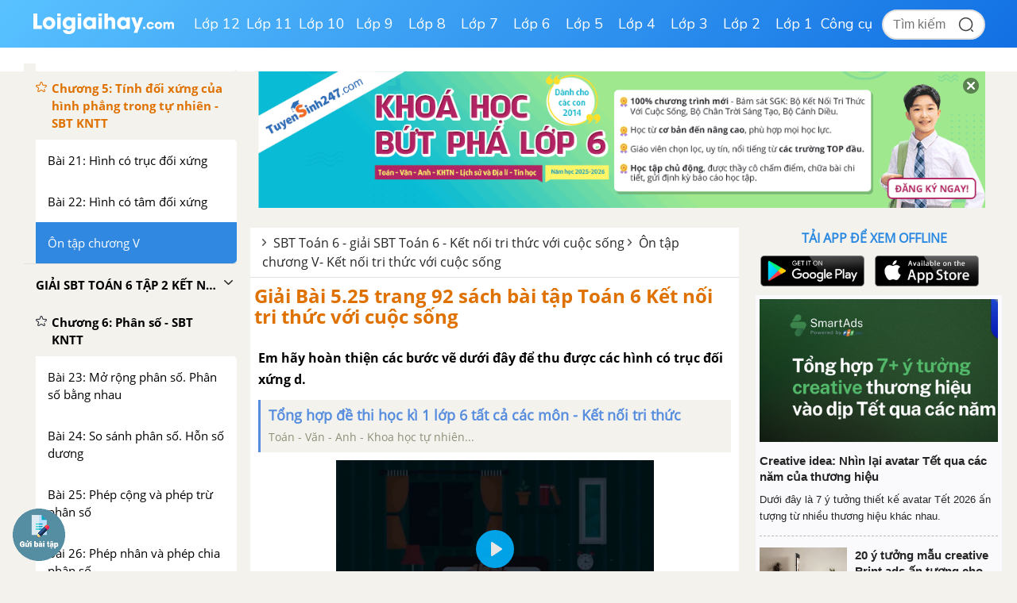

--- FILE ---
content_type: text/html; charset=utf-8
request_url: https://www.google.com/recaptcha/api2/anchor?ar=1&k=6Ld7UwolAAAAAF9diamiRDcptD8335eOuCw2cSMs&co=aHR0cHM6Ly9sb2lnaWFpaGF5LmNvbTo0NDM.&hl=en&v=PoyoqOPhxBO7pBk68S4YbpHZ&size=normal&anchor-ms=20000&execute-ms=30000&cb=tbzydxt9y412
body_size: 49419
content:
<!DOCTYPE HTML><html dir="ltr" lang="en"><head><meta http-equiv="Content-Type" content="text/html; charset=UTF-8">
<meta http-equiv="X-UA-Compatible" content="IE=edge">
<title>reCAPTCHA</title>
<style type="text/css">
/* cyrillic-ext */
@font-face {
  font-family: 'Roboto';
  font-style: normal;
  font-weight: 400;
  font-stretch: 100%;
  src: url(//fonts.gstatic.com/s/roboto/v48/KFO7CnqEu92Fr1ME7kSn66aGLdTylUAMa3GUBHMdazTgWw.woff2) format('woff2');
  unicode-range: U+0460-052F, U+1C80-1C8A, U+20B4, U+2DE0-2DFF, U+A640-A69F, U+FE2E-FE2F;
}
/* cyrillic */
@font-face {
  font-family: 'Roboto';
  font-style: normal;
  font-weight: 400;
  font-stretch: 100%;
  src: url(//fonts.gstatic.com/s/roboto/v48/KFO7CnqEu92Fr1ME7kSn66aGLdTylUAMa3iUBHMdazTgWw.woff2) format('woff2');
  unicode-range: U+0301, U+0400-045F, U+0490-0491, U+04B0-04B1, U+2116;
}
/* greek-ext */
@font-face {
  font-family: 'Roboto';
  font-style: normal;
  font-weight: 400;
  font-stretch: 100%;
  src: url(//fonts.gstatic.com/s/roboto/v48/KFO7CnqEu92Fr1ME7kSn66aGLdTylUAMa3CUBHMdazTgWw.woff2) format('woff2');
  unicode-range: U+1F00-1FFF;
}
/* greek */
@font-face {
  font-family: 'Roboto';
  font-style: normal;
  font-weight: 400;
  font-stretch: 100%;
  src: url(//fonts.gstatic.com/s/roboto/v48/KFO7CnqEu92Fr1ME7kSn66aGLdTylUAMa3-UBHMdazTgWw.woff2) format('woff2');
  unicode-range: U+0370-0377, U+037A-037F, U+0384-038A, U+038C, U+038E-03A1, U+03A3-03FF;
}
/* math */
@font-face {
  font-family: 'Roboto';
  font-style: normal;
  font-weight: 400;
  font-stretch: 100%;
  src: url(//fonts.gstatic.com/s/roboto/v48/KFO7CnqEu92Fr1ME7kSn66aGLdTylUAMawCUBHMdazTgWw.woff2) format('woff2');
  unicode-range: U+0302-0303, U+0305, U+0307-0308, U+0310, U+0312, U+0315, U+031A, U+0326-0327, U+032C, U+032F-0330, U+0332-0333, U+0338, U+033A, U+0346, U+034D, U+0391-03A1, U+03A3-03A9, U+03B1-03C9, U+03D1, U+03D5-03D6, U+03F0-03F1, U+03F4-03F5, U+2016-2017, U+2034-2038, U+203C, U+2040, U+2043, U+2047, U+2050, U+2057, U+205F, U+2070-2071, U+2074-208E, U+2090-209C, U+20D0-20DC, U+20E1, U+20E5-20EF, U+2100-2112, U+2114-2115, U+2117-2121, U+2123-214F, U+2190, U+2192, U+2194-21AE, U+21B0-21E5, U+21F1-21F2, U+21F4-2211, U+2213-2214, U+2216-22FF, U+2308-230B, U+2310, U+2319, U+231C-2321, U+2336-237A, U+237C, U+2395, U+239B-23B7, U+23D0, U+23DC-23E1, U+2474-2475, U+25AF, U+25B3, U+25B7, U+25BD, U+25C1, U+25CA, U+25CC, U+25FB, U+266D-266F, U+27C0-27FF, U+2900-2AFF, U+2B0E-2B11, U+2B30-2B4C, U+2BFE, U+3030, U+FF5B, U+FF5D, U+1D400-1D7FF, U+1EE00-1EEFF;
}
/* symbols */
@font-face {
  font-family: 'Roboto';
  font-style: normal;
  font-weight: 400;
  font-stretch: 100%;
  src: url(//fonts.gstatic.com/s/roboto/v48/KFO7CnqEu92Fr1ME7kSn66aGLdTylUAMaxKUBHMdazTgWw.woff2) format('woff2');
  unicode-range: U+0001-000C, U+000E-001F, U+007F-009F, U+20DD-20E0, U+20E2-20E4, U+2150-218F, U+2190, U+2192, U+2194-2199, U+21AF, U+21E6-21F0, U+21F3, U+2218-2219, U+2299, U+22C4-22C6, U+2300-243F, U+2440-244A, U+2460-24FF, U+25A0-27BF, U+2800-28FF, U+2921-2922, U+2981, U+29BF, U+29EB, U+2B00-2BFF, U+4DC0-4DFF, U+FFF9-FFFB, U+10140-1018E, U+10190-1019C, U+101A0, U+101D0-101FD, U+102E0-102FB, U+10E60-10E7E, U+1D2C0-1D2D3, U+1D2E0-1D37F, U+1F000-1F0FF, U+1F100-1F1AD, U+1F1E6-1F1FF, U+1F30D-1F30F, U+1F315, U+1F31C, U+1F31E, U+1F320-1F32C, U+1F336, U+1F378, U+1F37D, U+1F382, U+1F393-1F39F, U+1F3A7-1F3A8, U+1F3AC-1F3AF, U+1F3C2, U+1F3C4-1F3C6, U+1F3CA-1F3CE, U+1F3D4-1F3E0, U+1F3ED, U+1F3F1-1F3F3, U+1F3F5-1F3F7, U+1F408, U+1F415, U+1F41F, U+1F426, U+1F43F, U+1F441-1F442, U+1F444, U+1F446-1F449, U+1F44C-1F44E, U+1F453, U+1F46A, U+1F47D, U+1F4A3, U+1F4B0, U+1F4B3, U+1F4B9, U+1F4BB, U+1F4BF, U+1F4C8-1F4CB, U+1F4D6, U+1F4DA, U+1F4DF, U+1F4E3-1F4E6, U+1F4EA-1F4ED, U+1F4F7, U+1F4F9-1F4FB, U+1F4FD-1F4FE, U+1F503, U+1F507-1F50B, U+1F50D, U+1F512-1F513, U+1F53E-1F54A, U+1F54F-1F5FA, U+1F610, U+1F650-1F67F, U+1F687, U+1F68D, U+1F691, U+1F694, U+1F698, U+1F6AD, U+1F6B2, U+1F6B9-1F6BA, U+1F6BC, U+1F6C6-1F6CF, U+1F6D3-1F6D7, U+1F6E0-1F6EA, U+1F6F0-1F6F3, U+1F6F7-1F6FC, U+1F700-1F7FF, U+1F800-1F80B, U+1F810-1F847, U+1F850-1F859, U+1F860-1F887, U+1F890-1F8AD, U+1F8B0-1F8BB, U+1F8C0-1F8C1, U+1F900-1F90B, U+1F93B, U+1F946, U+1F984, U+1F996, U+1F9E9, U+1FA00-1FA6F, U+1FA70-1FA7C, U+1FA80-1FA89, U+1FA8F-1FAC6, U+1FACE-1FADC, U+1FADF-1FAE9, U+1FAF0-1FAF8, U+1FB00-1FBFF;
}
/* vietnamese */
@font-face {
  font-family: 'Roboto';
  font-style: normal;
  font-weight: 400;
  font-stretch: 100%;
  src: url(//fonts.gstatic.com/s/roboto/v48/KFO7CnqEu92Fr1ME7kSn66aGLdTylUAMa3OUBHMdazTgWw.woff2) format('woff2');
  unicode-range: U+0102-0103, U+0110-0111, U+0128-0129, U+0168-0169, U+01A0-01A1, U+01AF-01B0, U+0300-0301, U+0303-0304, U+0308-0309, U+0323, U+0329, U+1EA0-1EF9, U+20AB;
}
/* latin-ext */
@font-face {
  font-family: 'Roboto';
  font-style: normal;
  font-weight: 400;
  font-stretch: 100%;
  src: url(//fonts.gstatic.com/s/roboto/v48/KFO7CnqEu92Fr1ME7kSn66aGLdTylUAMa3KUBHMdazTgWw.woff2) format('woff2');
  unicode-range: U+0100-02BA, U+02BD-02C5, U+02C7-02CC, U+02CE-02D7, U+02DD-02FF, U+0304, U+0308, U+0329, U+1D00-1DBF, U+1E00-1E9F, U+1EF2-1EFF, U+2020, U+20A0-20AB, U+20AD-20C0, U+2113, U+2C60-2C7F, U+A720-A7FF;
}
/* latin */
@font-face {
  font-family: 'Roboto';
  font-style: normal;
  font-weight: 400;
  font-stretch: 100%;
  src: url(//fonts.gstatic.com/s/roboto/v48/KFO7CnqEu92Fr1ME7kSn66aGLdTylUAMa3yUBHMdazQ.woff2) format('woff2');
  unicode-range: U+0000-00FF, U+0131, U+0152-0153, U+02BB-02BC, U+02C6, U+02DA, U+02DC, U+0304, U+0308, U+0329, U+2000-206F, U+20AC, U+2122, U+2191, U+2193, U+2212, U+2215, U+FEFF, U+FFFD;
}
/* cyrillic-ext */
@font-face {
  font-family: 'Roboto';
  font-style: normal;
  font-weight: 500;
  font-stretch: 100%;
  src: url(//fonts.gstatic.com/s/roboto/v48/KFO7CnqEu92Fr1ME7kSn66aGLdTylUAMa3GUBHMdazTgWw.woff2) format('woff2');
  unicode-range: U+0460-052F, U+1C80-1C8A, U+20B4, U+2DE0-2DFF, U+A640-A69F, U+FE2E-FE2F;
}
/* cyrillic */
@font-face {
  font-family: 'Roboto';
  font-style: normal;
  font-weight: 500;
  font-stretch: 100%;
  src: url(//fonts.gstatic.com/s/roboto/v48/KFO7CnqEu92Fr1ME7kSn66aGLdTylUAMa3iUBHMdazTgWw.woff2) format('woff2');
  unicode-range: U+0301, U+0400-045F, U+0490-0491, U+04B0-04B1, U+2116;
}
/* greek-ext */
@font-face {
  font-family: 'Roboto';
  font-style: normal;
  font-weight: 500;
  font-stretch: 100%;
  src: url(//fonts.gstatic.com/s/roboto/v48/KFO7CnqEu92Fr1ME7kSn66aGLdTylUAMa3CUBHMdazTgWw.woff2) format('woff2');
  unicode-range: U+1F00-1FFF;
}
/* greek */
@font-face {
  font-family: 'Roboto';
  font-style: normal;
  font-weight: 500;
  font-stretch: 100%;
  src: url(//fonts.gstatic.com/s/roboto/v48/KFO7CnqEu92Fr1ME7kSn66aGLdTylUAMa3-UBHMdazTgWw.woff2) format('woff2');
  unicode-range: U+0370-0377, U+037A-037F, U+0384-038A, U+038C, U+038E-03A1, U+03A3-03FF;
}
/* math */
@font-face {
  font-family: 'Roboto';
  font-style: normal;
  font-weight: 500;
  font-stretch: 100%;
  src: url(//fonts.gstatic.com/s/roboto/v48/KFO7CnqEu92Fr1ME7kSn66aGLdTylUAMawCUBHMdazTgWw.woff2) format('woff2');
  unicode-range: U+0302-0303, U+0305, U+0307-0308, U+0310, U+0312, U+0315, U+031A, U+0326-0327, U+032C, U+032F-0330, U+0332-0333, U+0338, U+033A, U+0346, U+034D, U+0391-03A1, U+03A3-03A9, U+03B1-03C9, U+03D1, U+03D5-03D6, U+03F0-03F1, U+03F4-03F5, U+2016-2017, U+2034-2038, U+203C, U+2040, U+2043, U+2047, U+2050, U+2057, U+205F, U+2070-2071, U+2074-208E, U+2090-209C, U+20D0-20DC, U+20E1, U+20E5-20EF, U+2100-2112, U+2114-2115, U+2117-2121, U+2123-214F, U+2190, U+2192, U+2194-21AE, U+21B0-21E5, U+21F1-21F2, U+21F4-2211, U+2213-2214, U+2216-22FF, U+2308-230B, U+2310, U+2319, U+231C-2321, U+2336-237A, U+237C, U+2395, U+239B-23B7, U+23D0, U+23DC-23E1, U+2474-2475, U+25AF, U+25B3, U+25B7, U+25BD, U+25C1, U+25CA, U+25CC, U+25FB, U+266D-266F, U+27C0-27FF, U+2900-2AFF, U+2B0E-2B11, U+2B30-2B4C, U+2BFE, U+3030, U+FF5B, U+FF5D, U+1D400-1D7FF, U+1EE00-1EEFF;
}
/* symbols */
@font-face {
  font-family: 'Roboto';
  font-style: normal;
  font-weight: 500;
  font-stretch: 100%;
  src: url(//fonts.gstatic.com/s/roboto/v48/KFO7CnqEu92Fr1ME7kSn66aGLdTylUAMaxKUBHMdazTgWw.woff2) format('woff2');
  unicode-range: U+0001-000C, U+000E-001F, U+007F-009F, U+20DD-20E0, U+20E2-20E4, U+2150-218F, U+2190, U+2192, U+2194-2199, U+21AF, U+21E6-21F0, U+21F3, U+2218-2219, U+2299, U+22C4-22C6, U+2300-243F, U+2440-244A, U+2460-24FF, U+25A0-27BF, U+2800-28FF, U+2921-2922, U+2981, U+29BF, U+29EB, U+2B00-2BFF, U+4DC0-4DFF, U+FFF9-FFFB, U+10140-1018E, U+10190-1019C, U+101A0, U+101D0-101FD, U+102E0-102FB, U+10E60-10E7E, U+1D2C0-1D2D3, U+1D2E0-1D37F, U+1F000-1F0FF, U+1F100-1F1AD, U+1F1E6-1F1FF, U+1F30D-1F30F, U+1F315, U+1F31C, U+1F31E, U+1F320-1F32C, U+1F336, U+1F378, U+1F37D, U+1F382, U+1F393-1F39F, U+1F3A7-1F3A8, U+1F3AC-1F3AF, U+1F3C2, U+1F3C4-1F3C6, U+1F3CA-1F3CE, U+1F3D4-1F3E0, U+1F3ED, U+1F3F1-1F3F3, U+1F3F5-1F3F7, U+1F408, U+1F415, U+1F41F, U+1F426, U+1F43F, U+1F441-1F442, U+1F444, U+1F446-1F449, U+1F44C-1F44E, U+1F453, U+1F46A, U+1F47D, U+1F4A3, U+1F4B0, U+1F4B3, U+1F4B9, U+1F4BB, U+1F4BF, U+1F4C8-1F4CB, U+1F4D6, U+1F4DA, U+1F4DF, U+1F4E3-1F4E6, U+1F4EA-1F4ED, U+1F4F7, U+1F4F9-1F4FB, U+1F4FD-1F4FE, U+1F503, U+1F507-1F50B, U+1F50D, U+1F512-1F513, U+1F53E-1F54A, U+1F54F-1F5FA, U+1F610, U+1F650-1F67F, U+1F687, U+1F68D, U+1F691, U+1F694, U+1F698, U+1F6AD, U+1F6B2, U+1F6B9-1F6BA, U+1F6BC, U+1F6C6-1F6CF, U+1F6D3-1F6D7, U+1F6E0-1F6EA, U+1F6F0-1F6F3, U+1F6F7-1F6FC, U+1F700-1F7FF, U+1F800-1F80B, U+1F810-1F847, U+1F850-1F859, U+1F860-1F887, U+1F890-1F8AD, U+1F8B0-1F8BB, U+1F8C0-1F8C1, U+1F900-1F90B, U+1F93B, U+1F946, U+1F984, U+1F996, U+1F9E9, U+1FA00-1FA6F, U+1FA70-1FA7C, U+1FA80-1FA89, U+1FA8F-1FAC6, U+1FACE-1FADC, U+1FADF-1FAE9, U+1FAF0-1FAF8, U+1FB00-1FBFF;
}
/* vietnamese */
@font-face {
  font-family: 'Roboto';
  font-style: normal;
  font-weight: 500;
  font-stretch: 100%;
  src: url(//fonts.gstatic.com/s/roboto/v48/KFO7CnqEu92Fr1ME7kSn66aGLdTylUAMa3OUBHMdazTgWw.woff2) format('woff2');
  unicode-range: U+0102-0103, U+0110-0111, U+0128-0129, U+0168-0169, U+01A0-01A1, U+01AF-01B0, U+0300-0301, U+0303-0304, U+0308-0309, U+0323, U+0329, U+1EA0-1EF9, U+20AB;
}
/* latin-ext */
@font-face {
  font-family: 'Roboto';
  font-style: normal;
  font-weight: 500;
  font-stretch: 100%;
  src: url(//fonts.gstatic.com/s/roboto/v48/KFO7CnqEu92Fr1ME7kSn66aGLdTylUAMa3KUBHMdazTgWw.woff2) format('woff2');
  unicode-range: U+0100-02BA, U+02BD-02C5, U+02C7-02CC, U+02CE-02D7, U+02DD-02FF, U+0304, U+0308, U+0329, U+1D00-1DBF, U+1E00-1E9F, U+1EF2-1EFF, U+2020, U+20A0-20AB, U+20AD-20C0, U+2113, U+2C60-2C7F, U+A720-A7FF;
}
/* latin */
@font-face {
  font-family: 'Roboto';
  font-style: normal;
  font-weight: 500;
  font-stretch: 100%;
  src: url(//fonts.gstatic.com/s/roboto/v48/KFO7CnqEu92Fr1ME7kSn66aGLdTylUAMa3yUBHMdazQ.woff2) format('woff2');
  unicode-range: U+0000-00FF, U+0131, U+0152-0153, U+02BB-02BC, U+02C6, U+02DA, U+02DC, U+0304, U+0308, U+0329, U+2000-206F, U+20AC, U+2122, U+2191, U+2193, U+2212, U+2215, U+FEFF, U+FFFD;
}
/* cyrillic-ext */
@font-face {
  font-family: 'Roboto';
  font-style: normal;
  font-weight: 900;
  font-stretch: 100%;
  src: url(//fonts.gstatic.com/s/roboto/v48/KFO7CnqEu92Fr1ME7kSn66aGLdTylUAMa3GUBHMdazTgWw.woff2) format('woff2');
  unicode-range: U+0460-052F, U+1C80-1C8A, U+20B4, U+2DE0-2DFF, U+A640-A69F, U+FE2E-FE2F;
}
/* cyrillic */
@font-face {
  font-family: 'Roboto';
  font-style: normal;
  font-weight: 900;
  font-stretch: 100%;
  src: url(//fonts.gstatic.com/s/roboto/v48/KFO7CnqEu92Fr1ME7kSn66aGLdTylUAMa3iUBHMdazTgWw.woff2) format('woff2');
  unicode-range: U+0301, U+0400-045F, U+0490-0491, U+04B0-04B1, U+2116;
}
/* greek-ext */
@font-face {
  font-family: 'Roboto';
  font-style: normal;
  font-weight: 900;
  font-stretch: 100%;
  src: url(//fonts.gstatic.com/s/roboto/v48/KFO7CnqEu92Fr1ME7kSn66aGLdTylUAMa3CUBHMdazTgWw.woff2) format('woff2');
  unicode-range: U+1F00-1FFF;
}
/* greek */
@font-face {
  font-family: 'Roboto';
  font-style: normal;
  font-weight: 900;
  font-stretch: 100%;
  src: url(//fonts.gstatic.com/s/roboto/v48/KFO7CnqEu92Fr1ME7kSn66aGLdTylUAMa3-UBHMdazTgWw.woff2) format('woff2');
  unicode-range: U+0370-0377, U+037A-037F, U+0384-038A, U+038C, U+038E-03A1, U+03A3-03FF;
}
/* math */
@font-face {
  font-family: 'Roboto';
  font-style: normal;
  font-weight: 900;
  font-stretch: 100%;
  src: url(//fonts.gstatic.com/s/roboto/v48/KFO7CnqEu92Fr1ME7kSn66aGLdTylUAMawCUBHMdazTgWw.woff2) format('woff2');
  unicode-range: U+0302-0303, U+0305, U+0307-0308, U+0310, U+0312, U+0315, U+031A, U+0326-0327, U+032C, U+032F-0330, U+0332-0333, U+0338, U+033A, U+0346, U+034D, U+0391-03A1, U+03A3-03A9, U+03B1-03C9, U+03D1, U+03D5-03D6, U+03F0-03F1, U+03F4-03F5, U+2016-2017, U+2034-2038, U+203C, U+2040, U+2043, U+2047, U+2050, U+2057, U+205F, U+2070-2071, U+2074-208E, U+2090-209C, U+20D0-20DC, U+20E1, U+20E5-20EF, U+2100-2112, U+2114-2115, U+2117-2121, U+2123-214F, U+2190, U+2192, U+2194-21AE, U+21B0-21E5, U+21F1-21F2, U+21F4-2211, U+2213-2214, U+2216-22FF, U+2308-230B, U+2310, U+2319, U+231C-2321, U+2336-237A, U+237C, U+2395, U+239B-23B7, U+23D0, U+23DC-23E1, U+2474-2475, U+25AF, U+25B3, U+25B7, U+25BD, U+25C1, U+25CA, U+25CC, U+25FB, U+266D-266F, U+27C0-27FF, U+2900-2AFF, U+2B0E-2B11, U+2B30-2B4C, U+2BFE, U+3030, U+FF5B, U+FF5D, U+1D400-1D7FF, U+1EE00-1EEFF;
}
/* symbols */
@font-face {
  font-family: 'Roboto';
  font-style: normal;
  font-weight: 900;
  font-stretch: 100%;
  src: url(//fonts.gstatic.com/s/roboto/v48/KFO7CnqEu92Fr1ME7kSn66aGLdTylUAMaxKUBHMdazTgWw.woff2) format('woff2');
  unicode-range: U+0001-000C, U+000E-001F, U+007F-009F, U+20DD-20E0, U+20E2-20E4, U+2150-218F, U+2190, U+2192, U+2194-2199, U+21AF, U+21E6-21F0, U+21F3, U+2218-2219, U+2299, U+22C4-22C6, U+2300-243F, U+2440-244A, U+2460-24FF, U+25A0-27BF, U+2800-28FF, U+2921-2922, U+2981, U+29BF, U+29EB, U+2B00-2BFF, U+4DC0-4DFF, U+FFF9-FFFB, U+10140-1018E, U+10190-1019C, U+101A0, U+101D0-101FD, U+102E0-102FB, U+10E60-10E7E, U+1D2C0-1D2D3, U+1D2E0-1D37F, U+1F000-1F0FF, U+1F100-1F1AD, U+1F1E6-1F1FF, U+1F30D-1F30F, U+1F315, U+1F31C, U+1F31E, U+1F320-1F32C, U+1F336, U+1F378, U+1F37D, U+1F382, U+1F393-1F39F, U+1F3A7-1F3A8, U+1F3AC-1F3AF, U+1F3C2, U+1F3C4-1F3C6, U+1F3CA-1F3CE, U+1F3D4-1F3E0, U+1F3ED, U+1F3F1-1F3F3, U+1F3F5-1F3F7, U+1F408, U+1F415, U+1F41F, U+1F426, U+1F43F, U+1F441-1F442, U+1F444, U+1F446-1F449, U+1F44C-1F44E, U+1F453, U+1F46A, U+1F47D, U+1F4A3, U+1F4B0, U+1F4B3, U+1F4B9, U+1F4BB, U+1F4BF, U+1F4C8-1F4CB, U+1F4D6, U+1F4DA, U+1F4DF, U+1F4E3-1F4E6, U+1F4EA-1F4ED, U+1F4F7, U+1F4F9-1F4FB, U+1F4FD-1F4FE, U+1F503, U+1F507-1F50B, U+1F50D, U+1F512-1F513, U+1F53E-1F54A, U+1F54F-1F5FA, U+1F610, U+1F650-1F67F, U+1F687, U+1F68D, U+1F691, U+1F694, U+1F698, U+1F6AD, U+1F6B2, U+1F6B9-1F6BA, U+1F6BC, U+1F6C6-1F6CF, U+1F6D3-1F6D7, U+1F6E0-1F6EA, U+1F6F0-1F6F3, U+1F6F7-1F6FC, U+1F700-1F7FF, U+1F800-1F80B, U+1F810-1F847, U+1F850-1F859, U+1F860-1F887, U+1F890-1F8AD, U+1F8B0-1F8BB, U+1F8C0-1F8C1, U+1F900-1F90B, U+1F93B, U+1F946, U+1F984, U+1F996, U+1F9E9, U+1FA00-1FA6F, U+1FA70-1FA7C, U+1FA80-1FA89, U+1FA8F-1FAC6, U+1FACE-1FADC, U+1FADF-1FAE9, U+1FAF0-1FAF8, U+1FB00-1FBFF;
}
/* vietnamese */
@font-face {
  font-family: 'Roboto';
  font-style: normal;
  font-weight: 900;
  font-stretch: 100%;
  src: url(//fonts.gstatic.com/s/roboto/v48/KFO7CnqEu92Fr1ME7kSn66aGLdTylUAMa3OUBHMdazTgWw.woff2) format('woff2');
  unicode-range: U+0102-0103, U+0110-0111, U+0128-0129, U+0168-0169, U+01A0-01A1, U+01AF-01B0, U+0300-0301, U+0303-0304, U+0308-0309, U+0323, U+0329, U+1EA0-1EF9, U+20AB;
}
/* latin-ext */
@font-face {
  font-family: 'Roboto';
  font-style: normal;
  font-weight: 900;
  font-stretch: 100%;
  src: url(//fonts.gstatic.com/s/roboto/v48/KFO7CnqEu92Fr1ME7kSn66aGLdTylUAMa3KUBHMdazTgWw.woff2) format('woff2');
  unicode-range: U+0100-02BA, U+02BD-02C5, U+02C7-02CC, U+02CE-02D7, U+02DD-02FF, U+0304, U+0308, U+0329, U+1D00-1DBF, U+1E00-1E9F, U+1EF2-1EFF, U+2020, U+20A0-20AB, U+20AD-20C0, U+2113, U+2C60-2C7F, U+A720-A7FF;
}
/* latin */
@font-face {
  font-family: 'Roboto';
  font-style: normal;
  font-weight: 900;
  font-stretch: 100%;
  src: url(//fonts.gstatic.com/s/roboto/v48/KFO7CnqEu92Fr1ME7kSn66aGLdTylUAMa3yUBHMdazQ.woff2) format('woff2');
  unicode-range: U+0000-00FF, U+0131, U+0152-0153, U+02BB-02BC, U+02C6, U+02DA, U+02DC, U+0304, U+0308, U+0329, U+2000-206F, U+20AC, U+2122, U+2191, U+2193, U+2212, U+2215, U+FEFF, U+FFFD;
}

</style>
<link rel="stylesheet" type="text/css" href="https://www.gstatic.com/recaptcha/releases/PoyoqOPhxBO7pBk68S4YbpHZ/styles__ltr.css">
<script nonce="kJhpFc4-cpgYSStrRcO6gw" type="text/javascript">window['__recaptcha_api'] = 'https://www.google.com/recaptcha/api2/';</script>
<script type="text/javascript" src="https://www.gstatic.com/recaptcha/releases/PoyoqOPhxBO7pBk68S4YbpHZ/recaptcha__en.js" nonce="kJhpFc4-cpgYSStrRcO6gw">
      
    </script></head>
<body><div id="rc-anchor-alert" class="rc-anchor-alert"></div>
<input type="hidden" id="recaptcha-token" value="[base64]">
<script type="text/javascript" nonce="kJhpFc4-cpgYSStrRcO6gw">
      recaptcha.anchor.Main.init("[\x22ainput\x22,[\x22bgdata\x22,\x22\x22,\[base64]/[base64]/UltIKytdPWE6KGE8MjA0OD9SW0grK109YT4+NnwxOTI6KChhJjY0NTEyKT09NTUyOTYmJnErMTxoLmxlbmd0aCYmKGguY2hhckNvZGVBdChxKzEpJjY0NTEyKT09NTYzMjA/[base64]/MjU1OlI/[base64]/[base64]/[base64]/[base64]/[base64]/[base64]/[base64]/[base64]/[base64]/[base64]\x22,\[base64]\\u003d\\u003d\x22,\[base64]/[base64]/DmcOtwp7CtcOVSAg3w73CpMOhw4XDjTIPNCRuw4/DjcO2Gm/DpFvDhMOoRUHCmcODbMKTwqXDp8Ofw7LCnMKJwo1Bw6c9wqd5w4LDpl3Cn1TDsnrDgsK9w4PDhyN7wrZNSsK9OsKcOcOewoPCl8KoTcKgwqF9H250G8K9L8OCw5UVwqZPWsKRwqALQQFCw55OSMK0wrkOw6HDtU9HSAPDtcOewr/Co8OyCRrCmsOmwpglwqErw5xOJ8O2VHlCKsO7e8KwC8OqPQrCvlgvw5PDkXgfw5BjwpMuw6DCtEAmLcO3wqfDnkg0w5TCklzCncKfPG3Dl8OsN1hxTHMRDMKHwrnDtXPCmcOCw43DsnLDh8OyRA3DsxBCwoFhw65lwqbCusKMwogoCsKVSS7CnC/CqizCmADDiVElw5/DmcKwOjIew6cXfMO9wqsAY8O5SWZnQMODPcOFSMOPwo7CnGzCk3wuB8OEAQjCqsKKwpjDv2VAwp59HsO1PcOfw7HDuyRsw4HDrkpGw6DCkMKWwrDDrcO2wqPCnVzDsDhHw5/CmTXCo8KAB2wBw5nDjsKvPnbCuMK9w4UWMlTDvnTCgMKvwrLCmxkxwrPCujjCtMOxw54BwqQHw7/DthMeFsKuw6bDj2gdBcOfZcKJHQ7DisKPcizCgcKlw5crwokEFwHCisOqwr0/R8Oswpo/a8OGYcOwPMObGTZSw6whwoFKw7jDmXvDuSvClsOfwpvCkMK/KsKHw6TCkgnDmcOlX8OHXG0PCywQEMKBwo3CvDgZw7HCiX3CsAfCjgVvwrfDisKMw7dgPmU9w4DCq1/DjMKDF1Iuw6VjS8KBw7cJwoZhw5bDn0/[base64]/DtF1Tw6RHOsKUFsOSwoMBdsKiHW05w7nCuV/DisKawoEQPMKlBDlnwrZzwowCMwrDiBtPw7kRw7Jlw6/DsG3CrHlsw4bDiiUiB0nChzFRwpzCsH7DkjzDi8KDfkQ7w5bCjV3DhDvDsMKqw7/Dk8K/w6sxw51DLQrDm1Uyw5PCisKVJsK2wqTCpcKhwpwgIcO7KMKnw7gewpsTYy8fdAnDvMOtw7/DhirCok7DjUzDvkIbQmYCLVDCksKNU24ew7PCrsKKwrBRNMOpw7xOTgvDu3EVw6HCqMO5w4jCs3wpWz3CtihDwrkFH8OTwpzClzbDqcOKw5NBwoMkw5dfw6RRwp7DlMOFw5fCmMKTBcKQw4FTw5fClCAcWcOcAMKKw4/Di8Kiwp7DhcKQaMKfw6nCnChNwrtMwpVKSA7DvUDDnDZhfSsXw5ReIsOUM8Ksw6wSDcKObcOKZQJPw6PCr8Kaw5/DlU7Dpk3Dj3FYw6VbwphJwrvDlSl5woXCtRA2WsKUwrxxw4nCncK/w5hjwrYYfsKkBXzCmTNxFMOZJDUPw5/CusOxc8KPOkY1wqp6RMKud8K9wq5hwqPCmMOmUXYuw7Uhw73CuQ3Cl8OhbsK/J2TCsMOnwqUNwrkUw7TCi2zDiHIpw5AVCn3DmmZeQ8Ofw6/DkAtDwqzCr8KAWHwuwrbClsOiw47Cp8OhfB0LwogFwpvDtmE/FEjDrgXCtcKXw7TCqkQIBsK9IcKXwqPDknTCt0fCpMKiOnQgw7h+M0vDo8OJcsOJw6nDrkDClsKDw6g+Y0N/w57CpcODwqobw73Dm2fCggvChkQQw5bCscOdw6HDhsKXwrPCrwA1wrIqSMKad1rCoyHCuWg7wq0CHlckV8KawrdBKEU+SlrCli/[base64]/w6HChl3CucOywrklTxLDhcObwrvCpMOhwppNwo/[base64]/DtyA4w6rCuD/[base64]/Cmx9rDcKiw5vDnMK4wrE8wqLDmnAUX8KtW3IVUcOhw6YTTMOaecKPNHzCgS5RG8KqCTPCgcKuVDXChMKNwqbDnMORScKDwr/DmXfDh8KIw7/DlxXDtGDCqMO7PcKfw7wfRSNVwpUKChgfw6fCrsKRw5jDmMKJwp/[base64]/[base64]/Dm2kTw7XCssO7LMOOUS7DvA7DqU/[base64]/CnsKjZWLDvMK6LSk8w7lTBBA/w5HDrXjCqELDrcOGw6ksGVrCm3Y1w5/CnGXDqsOyTMKDZMO0fj/CnsKjZ3fDgQ4ESsK9SsKhw747w6UbPjBJwqhlw6wQe8OrE8O5wr94DsORw7PCpcKgEFdew6Rww7bDoDJxw4vDssKtCg3Dq8Kww7sWO8OdE8KRwo3DpsOMIsOnSz59wpU2BsOnOsKxw4jDvSl4wpxhShB/wonDlcKBIsOnwpQqw7DDicOVw5rCpgpcLcK2RcO+P0HDmVvCtsKSwp3DosKhw6zDlMONLktowq9SYTNrZMOjQyvCg8Ond8KLScOBw5TCtWnDmyQ9wpx2w64cwr/Cs0VdEMOKw67DpQh1w65DQ8KtwqbCg8Kjw7BtM8OiGhNiwrzCo8K/Y8K7NsKmNMKrw4cXw7/[base64]/CiMOaNjPDpwATHEVpworDjcOEDsKtKsKCC2nDjcKMw7ENG8O9Bk8oXMOyScOkfRDCijPDi8OfwrbCnsOAV8Ofw53Cr8KSw5XChHwJw7tew4hUIC0+UggawrDDqW/Dg3TDnw3CvyrDt37DmhPDn8Oow7sQKULCv214BsO/wp8kwoLDqsOvwoU8w6VIKMOCOMKVwptHAsOAwovCusKyw6tYw55zw79iwrJUXsOXwqNIORnChnUWw4DDhizChcO7wosbGnHCvjtmwoc8wqJVGsOLa8OEwo06w5YUw5tMwoNAWW/DsCTCq3/[base64]/DmsKpw7NWecKvFMObOsKVSWrChsO/ZBITUAkLw6dfwpvDo8Otwpokw4jCuwgKw5fDosOVwpjDpsKBwrbCncOwYsKxHMKzYVkSasOlDsKcDMKCw7sKwq5+bAQqbcK4w5kwd8Ozw53DscOPw5kIMirCscOqD8OqwqTDo2bDnhQTwpE/w6d9wrgjbcOyTMK/w642XTzCtXvCm1zCo8OIbQNhTwo9w7vDmUBnccOZwp9FwqMawrXDkGfDh8OuI8OUYcKvNsKBwrMIwq48WUI1GUJZwr8Yw70Rw6U/MBHDksO0TMOaw5dkwqfCvMKXw4HDqWpmwojCo8Kbe8KZwoPDvcKgEmbClFvDrcKnwr7DrMKMeMOWHnnCr8KIwqjDpy/[base64]/DgxMReMOle8K8wqzDpsKww7c9RCZdaCROacO9ZsKvF8OwD1jDmsKuW8OlLsKkwprDjEPCvQEsUUA/w5XDuMOaFA7Cr8KtLkfDqsOnQxzDgAPDu3fDqyLCvsKmw5wCw7jDjlxreDzDhcOSJ8O8wql0LhzCrsKEPGQVwpEEeg4aHBopw4vCv8K/[base64]/CgMKrLMOQwrA8LxIzX8OSwqVGKMOdNcOAFsKGwpXDkcOUwqAufcOoHiXCqjrDq07CqHjCrUhawr8pRmsgDMKuwrnDpV/DlygFw6fCmUbCo8OnS8KFwrFZwpjDu8Obwp4IwqPCiMKSw4tGw5pOwqnDmMO6w7vDgmHChCrCn8KldWXDisOeAcOUwoPDoU/Dg8KHwpEOX8KewrI1M8KYKMK+wqIwcMKWw5PDu8KteCrDqSzDmmI+w7Y+RUY9Gx7DsyDCtcOYFnx8w6U4w45+wq7DhsOnwoomA8Obw4R7wqBEw6vChT3CuC/CtsKewqbDqUHDn8KewpvCoi3CmsOlE8K2KBnCujTCk3rDpcO3M1Znwp7DtsOSw4peVxFuw53DtXXDtMKfeR3CgMOdwrXCm8KBwrXCm8Kjwr4WwrrCqkrCljjDvHPDs8KlaA/[base64]/DqsOYNsKswo5zTF/DoGbDhVFfDsKOKMOfw63Dgz7DtMKkAcOECl/[base64]/ChcK/ex7DoyYFwovDkMKPw7nDv8KOwrwnwoBZOEsUDcO+w6nDikjCimFsRTTDqMOMWsOcwpbDs8Kyw7bDosKlw4rClBJ/wqVYJ8KVT8OHw4XCpGgAwpkPZ8KGD8O4w73DqMOVwqtdFMKVwq0xOMOkXldFw4LCi8Obwo7DmCRlUkgufsKAwrrDigBvw6wffMOIwqtXQ8Kww5TDtU1gwrwwwqtQwqsmwqrCik/CuMK6ByXChEHDr8OGM0TCvsKpVRzCosOJWEERw6HCllHDl8OrfcKFbx/CoMKJw4vDvMK5wpzDux45VGR6acOxFG97wpBPWsOEwrFPKlZlw6HCgT0rPBhRw5rDgsK1NsKhw7cMw7csw5EZwpbDj3AjBSVMAhdtG2XCicOFXwsmZ1PDhETDiR3ChMO3C0VSGHUyacK/wo3Dh1R9aQEUw67CksO8eMORw4MJcsOJFnQ1I3HCjMKuVzbCph9NUsK+w5/Cs8KVEcKMIcO+LCXDjsOwwpnDohPDm0hCYsKrwovDs8Oxw44dw40Hw5rCgRLCiDZxWcOPwobCi8KOPSV8asKew4hJw67DmArCucKtdEZPw6cew6hKdcKsdA8TZ8K5c8Oiw7bCmh9IwqhiwqTDnU5Jwoxlw4nDocK2XsOLw4XCsHZTw6tTMQ0nw6/[base64]/CnjnClRzDmilVw6RZwojDjsO1wp4+KG/CksOswo7Dvh5fwrnDpsKNKcKZw5vDuDjDjcOmw5TCi8KWwqLCicOwwqzDk1vDvMOfw7hyQAJQw7zCl8OLw6/Cky0LOj/[base64]/CrAFQwq7CtEXDuwLCrmRSwppIQS9FBMKzfsKEDR9hIwFxFMOGwrTDtzfCk8OQw4bDjCvCicKrwq48DVLCosK/[base64]/CpMKjwrcOQ07CrTHCgXfCsQ7DlsOdwp9WwpvCr3xgCMKxbBrCkih9Bh/[base64]/MivCpsKmfsONWsK+TsKJaTnDscOuwqg/wpTCq0RFOiPCtMKmw7orU8K/SGnChxvCrV0pwphcYgJVwqgSacOVNHDCsQ3DksObw5Zswr0ew4rCpnrCrsK2w6ZDwrBYw7NLwq8EHAbCrcKhwpgIBsK/WsOBwrpZWVxWHzI4K8KKw5UDw4PDvnQewqbDgFspRcK9IsKrRsKPZ8KWw41/C8OUw6g0wq3Dgj5uwoAhGcK2wqU8LSQHwrkzKzPDkk4Aw4NdI8KQwq7CmcKTHWUHwqdTDDvCpzTDqsKyw7Qhwop9wozDjXTCnMOEwpvDjsO3XR8EwqfCgkTCl8OScxLDhcOtEMK8wqvCuhrCoMKGAcO5KjrDq3tNwq/DtsOVTMOPw7jCq8O5w4XDrRgFw4bCkAIVwrhywoRLworCkMOdB0zDlHxjbBAPVxlOAsOewrs2J8Otw7Bsw5jDvMKGBcO1wrV3TgIEw6FYChdDw7Y5NMOJXi8YwpPDqMKfwrMfbcOxXsOWw5nCpcKlwoF+w7bDicKmXcK/wqbDplXCsioLBsOLPwDDomjCm1h9S3DCucKKwpIvw4FydsOyTyHCo8OVw5jDgMOARV3DtcO1wqhdwoxYRVkuN8OifxBNwq7Cp8K7bHY1AlBqG8KZaMKyBEvChEcoR8KWK8OkKHlrw6PDmcK5R8OdwoRvTUHDr2NdPE/DhMOdwr3Dkz/Cm17DnXfCocOvJQh2VsKpVC9ywrBHwrzCv8OmMsKeMcKFGSBLwrHCqHQPJcKpw5nCmcKcCcKvw5fDlcO5GGscCMO/B8KYwofCl3PDq8KVIDLCq8KgUnrDnsOdT20rw4Vcw75/wovCk07DlcOxw58vW8KXFMOUKMKsQ8O1csOsZcK5EsKtwqUDw5IBwpQHwphrWcKNd0DCscKYNDM5Wxk9IsOXJ8KGI8Kuwo1ofnPCtlzDpVzDlcOEw5d/eQnDscKnwpjCkcOKwojCuMOiw4Z+QsK/DxAEwrXCpMOvYSnCuEVNQcO1IU3DksOIwoh5NcK0wrtrw7DDo8O2GzgMw57Cs8KJPVxzw7rClRzDlwrDnMKAAsOPP3Qxw5vDg33DpijDmG89w6FSa8Oowr3DskxIwrN3w5F0ScOYw4EPAB3DrjPDt8KUwowcCsK5w4dfw4lcwqV/w5VJwqUqw6/CrsKMT3fClHtlw5gYwrHDhXnCjw9lw6Vaw71Zw60dw53Dugk6NsKTW8O3wr7DusKxw5g+wpfDs8OJwpzCo2oowrUOw4DDrDzDpHrDjUHDt2HCr8Osw5HDvcOWXFptwqE/wrvDoU/DkcKEwpzDrkZRZ2LCv8ODaCteAsK4O1kjw53DgGLCiMODFCjDvMOuBsKKw5nChMOhwpTDiMK6woXDlxZ4wokxAsK3w48VwrF8wozCoSTCk8O1WBvCgsOTXkvDh8OPU3xHDcOYT8KqwozCpcOyw4TDml0KJFzDsMKuwpd8wpbDlGbCtMK0w6HDm8O/wqgqw5rDscKUAw3DlgUaKwzDpSB5wotHNHXDjDDCrcKcThPDn8KrwqE3LipZKsOaCcKQw5PDm8K/[base64]/w4HDgsOAJsKXTsKHE8OHRsOjeMKpw5bDom3Cil7Cu1tIHMKmwpjCsMODwqLDlMKefcOywp3Dt0Y4Ji3CvQbDhBp5HMKNw57DhCXDqX0qM8OqwqZqwrpoXALChn4fdsK0w57CrsObw4dBVcKfPsKKw6hcwqkYwq/[base64]/Cp8KTD8KnwprDumUEwqA/UmTCl8ORwoIywpFYdVNjw7DDvk1SwoRawq7CtC9yMEtTwqBAwofDjVgXw65MwrDDm37DoMOzPMOcw77DlMK8XsO3w6AMQMKDwooSwq44w4DDlMObDE8qwrnDhsKBwoAPw5/CvgvDmcKOGQzDgT9Bwr3CicKMw55pw7FgQMK0TxNXPERoGcK4R8KrwpFLCRvCh8O2J2jClsOQw5XDkMKEwq8TEcO/AcOFNcOcT2IBw58NMC/Cv8KSw4BRw5QaehUTwqPDoTbDj8OFw5lvwo5cZMO5PsKEwrwMw68swr3DminDtsKJFQZgwo/CqDXCgXXDjHnDkFfDuD/CgsO4wqYdWcKQdiFFeMKrUcKXQTIEIFnClDXDksKPwobCkAcJwqs+GSM1w7YUw61NwrzCpT/Di3EYwoQYfmHCh8K0w6bCn8O+Pg56eMKfIlV5wqJ0M8OMQsONQsO7wrRZw4rCjMKLw415w4lNaMKww5vCtFfDpjlcw5vCuMK7IsOswog1P0DCjhrCq8KeHcOxe8OnPBnCoWhkH8KFw4nDq8Orwp5jw5nClMKcdcO1EnNtBMKDCCI0GVvDhMK3wocxwqLDr1/DvMKaYcO3w4dYacOow5HCsMKZGzHDkl7DsMKnU8O4wpLCpCnCm3FVIsODdMKlwqPDimPChsKjwqvDvcKTwoVTLgDCtMO+RGEIYcKNwqMzw4Nhw7LCvW4bwqIkwpTDvBFoXCIHP0XDncO0QcKVIQo9w5RAVMOmwrkMdcKowrkXw6/Du3oGYcKbJ3cyGsOBay7CrVrCnMO9RjDDjxd/wp0NWxAOwpTDkhfCtw9fO1Bbw7rDvzAbwqt8wo1Tw45KG8Ojw63Dg3LDn8O6w7/DjcO3w4dJDsOXwrsGwqArwo0tRMObG8Oew4nDscKUwqzDqkzCoMOkw53DhcKgw49UYGQ1wqTCmGzDqcKpZGZWWMOsCSd3w6TDoMOUw57Di3N0wpw/w4BMwr7DpcOkJEIqw4DDocKjWMOBw6twPTLCicO/DjM/wr19ZsKXwpPDnwPCoGDCt8OhQmbDgMO8w4XDusOZLE7CjcOAw5Mgbl/CocKQw4tUwrzCpEh7ClfDpSLDusO3JQXClcKiAEB2HsOuKsKhD8OFwosKw5TCoS5RCMKIAsO+I8KiEcO9RzbDt03ChlTCgsOSJMO7ZMKVw5hdXMK0WcOPw6w/wq4wKW41WcKYKjTCi8OjwpjDhsKswr3CocO3aMOfXMKXfsKSG8OuwpVywqTCuBDDrWlLaVrClMKoXBvDvhEqX0TDrj4ew48wVcKjdmDCry14wpkGwqrCnD3DrsO6w7hUw58Dw7g7UhrDssOowoNjf1Z6w4PCpBTCtMOxccOGcMOnw43CgiwnEgl6ZS/[base64]/[base64]/DvcOWXsKSSMOyNS0kwrQRFVIowpI0wp3CssO7w4lrcAHDnMOJwqzDiE7DrsOlwrt8Q8O9wotNI8OpTwTCij1vwpZ9GGLDuz/[base64]/CGrDgcOEwr7Dp8OPwonDgQJCwpJ9w7HDsHrCg8OwO8Kdw4zDh8KkXsKyDiQJNcKqwqHDugPClcOaXsK2wop/wqMlw6XDoMOVw6PCg2PCusKGHMKOwpnDhsKOVsKvw64Lw5g2w68xM8Kywqg3wpAaUAvCnnrDvMKDY8OTwojCs1bCkgUCanzCscK/w63Cv8Oew6jCr8OpwoTDryPCu0U5woh3w4XDqcK5wojDu8OPwq/ClybDlsO4A3RPbi1Qw4jDuGnDj8KyUcOjBMOrw6/Ci8OqFcO4wpnClU/DgsOZbMOkJBbDv1EuwoR/[base64]/bm1vGMKMLMOXw7ARU0/[base64]/DuAXDssKqw605MMOmw7BgHsKbw45WM8KjXsKhw4RMa8KCZsOnw5PDiEF7wrBbwoguwrNfN8O8w4l6w50aw7FBwqrCsMOOwpBDFXXDnMK0w4QSe8KJw4UZwr0Sw5vCuGjCr2Vqw4jDr8OPw7VGw5MtLcK4acKVw6zCuS7CvV3DsHnCncOrRsKuVMOeIsKwbcKfw5hNw4/DusKPw6zCv8KHw5fDqMO3XHp1w6d4VMONAS/Dk8K5Y1HCpVMzUMK/LMKcd8O7w4h7w4ANw6Fdw79YK10FaxDCumVMwprDpMKqIR/DlgPDh8KEwpFlw4XDi1fDtcOGPsKZPxY0DsOQe8KaEiTDu0bDsktGT8Kdw73DisKgwrHDlhPDmMOGw4vCoGzCqAJHw7JxwqE1woVkwq3Dq8KYw6LCjMOCwpgjXBgxKmbCnsOBwqsQXMKqfmVZw5wTwqHDpcKQwo0Zw7VnwrbCjcOfw5fCgMOIw5B/JFDDg0vCtxppw68Nw6Vuw6rDiUAowpU5VsKFS8OOw7/CtxZOA8K8MsOVw4VCw75dwqdMwrnDmgAlwoNubSF7H8KzR8O5woPDsHYtWcOCZGJYPW9IKBo3w4LCp8KrwrNywq1FDhEPRMK3w4Nzw7IkwqzCthhEw5DCqT4AwrjCnWsrFTNrfgR3P2YMw75udcKTfcOyEjLDhALDgsKww6A+dB/DokBdwoHCrMKiwojDlcKzwoLDksODw7ddwq/DuAnDgMKwWsKUw5x2w5pDwrhYBMKHFkTDkTopw5nCs8OXY2XCiSBFwpYJEMOUw6vDoGnDssKKTAHCucKiVXLCncOkFg/DmmHDo1EOVcKgw5onw4fDribCgsK1woLDhsObN8OhwpI1w5zDrsOaw4Brw4HCqcKtccOdw4kSQcO9fwF8w4zCm8KmwpIFOVPDn2rCpAQZYwFiw43CkMOiwobCq8Kxd8KKwp/DsmUlOsKMwrBnwqXCrsK/[base64]/Cjm/DqD/DhcOqw65BwrDDgCTCi8OzUcO0FFfDi8OeIcK5KcO4w70Bw5Vrw68gTXvCrW7ClTTCisOeJG1JDg3CmGoSwrcMfCLCm8KnJCwxKsK+w4hMw7LCiW/[base64]/w7dNHsKBwox1bRbCqBXCp2pzw6sww7fCnELDmcKrw43DsDnCinLCqys7KsOCYsKYwrZ5f1nDlMOzbsK4wrHDjwgAw5LCl8K/YzQnwqoDRsO1w4ZbwoDCp3jDl23DqUrDrzwiw7dHKTHCk0rCmcOpw4hKSG/DmsKYSAlcwo7Du8KUw5DDihMSZsK+wpUMw74dO8KVIsOVHcOqwocLC8KdXcK8cMKnwrDCisKpHg0EVmZ1AQZ0w6Y4wrDDhcKOWMOjV0/DpMKvfFocZsObGMOww6LCssKWSjB7w6/CnCTDqUjCqMOCwqjDuUZFw4YFBRHCnnzDrcKNwqM9BHwlYD/DqUXCvSnCrcKpTcKjwrLCoS8kwp7Cq8KjacKxD8O4wqRuGMOSJURYbsOcwpsedANqWMOPw5VvSmNJw7vCpU86w4LCqcKGKMO/FmbDt2RgZXzDp0BCZcO2IMOnK8Ojw4rCt8KaBh8ecsOzVjTDjsKjwrxiRVocV8OtGxZEwo/[base64]/[base64]/CgcOkwpLCuBokVms6KXTCtcKcwqjCv8Oawrtnw6Rvw6bCnsOAw6d0bUTClEPDnGhffX7Dl8KCMsK2O0Iuw7/DqgwWEDXCpMKQwrkefcOZVAkvOXdmwopOwrbCtcOGw5nDoi8jw6/CosKRw4LCuBV0XDNWw6jDkm94w7EnCcKSAMOOUygqw6DDiMO8DSppYlvCvsO4W1PCuMOIbG40JAlxw5BRKwbDrcKJZ8ORwrplw77CgMKGY3TDu3hCRnANGMO6wr/DsxzClsKSw4opBRZMwq9MXcKXSMOuw5Z4TEtLMMKBwrV4BW1PZlPCoiLDqcOkAsOAw4I2w6VlSMOSw742KcOQwrc6BS/DucKsUsOpwpjDlsOqwpTCoA3DpMOXw7FxL8OldsOhPwbCnRnDg8KHEVLCkMKmMcOQRmXDg8OXKEQAw5PDisOOP8OcOx3CnSDDj8Ktw4XDs28oUFYJwrYZwq0Aw6jCmGvDi8KcwpfDlBsQLyAVwrciMAceWB/[base64]/[base64]/CqiPDnQpow4nCplDClMKYwoo/[base64]/Dn0gxwr4xC8OZw50VwozDosO7w6DCnysYO8KkUMO6bgbDgQXDnsKRw798bcKlwrQBR8O4w4ddw7xZPsOMHGTDkE3CncKfPyI5w602BQTClRx2wqTCqsOJT8K+QcOxKsObw6/[base64]/GMONVVxEcz3Do8OKwrJXESXCocO6wqh6fTtCwr0sMmLDhxDDrmcxw4rDhk/CnMKNFMK4w7A0w4cqVT4JbRVjw7fDkglKwrTCpAzDjCB5HmjCm8OwYxnCjcOERsO6wr48wobCn3B8wp8Gw7plw77CqcOCTG/ClsKEw7LDmTXCgcOEw5XDlsKJUcKBw6bDrD02NsKXwoh+H0YcwoTDggjDthgCEHrCrkrCulAObcO1BTdhwqNOwqx7wr/[base64]/DnwIYwrTCiMODw5PCncOULcO3KAIWwolhF2rDpsO0w7VMw7jDnjPDnnjClsOxVsOYw58fw759dGjCtmvDqwdPcTbCllnDocKPRjPDvV9Yw5DCt8Olw4LCvFM5w4h/BmzCqwtZwo3DlMOvKcKrZQEgFl7CjBrCqcKjwo/CkMOtwp/DnMO7wpdmw4XDosOmUDQ8wpELwp3CimrDhMOIw5N/[base64]/CuDs4wqoiX8OAwpEPNcORwrlSw5JVbMKZBXAGP8KYG8KlJVkuw6hffHrDnMOXPcKww6LDsiPDsnrCicODw57DhEBIR8Omw4HChMO0bsOswo94wpjDkMO5XMKRYMO3w6DDicK3HmscwoAEL8KtF8Oew6/Dn8KVOBNbc8KyQcOcw6YGwrTDjcOgBsKKdMKSClfCjcK9wohnNsK1ADlgCsOnw6ZYwrMHecO+D8OpwodYwrYkw7HDusOLdnPDpsOpwrETCTrDu8O8DsOgRl/CsBbCo8O6YSwMA8KnacKlATYKTcOVFMOEeMK3K8O5DCkGIG9xWcKTIxwQaRLDhxVOwpxyfz9te8K3a2XCtXZnw552wqdGdnc0w5jCnsKpPWgpwq4Pwok0w6/Dt2TDhlvDrsOefwXChUDCksO/JcKCw60xf8K3ITjDn8OPwoTDghjCqCTDljwwwq7Cvm3Dk8OkPcO+Uz9sP3bCq8KDwrw5w5Vjw4tTw5HDtsKwLMKvc8KEwplRdAwCVsO4Smlswq4APkEHwoYyw7ZkU1gyICxqwpbCpg3DgHDDmMOjwrMfw4TClz3DssOjSHDDuEBRwo/[base64]/[base64]/[base64]/Ct8OYwokLB8OHeiTCscKywpXDhTJ6M8KwBy/DolTCkMOeBEEfw7ZOL8O1wr/DglN/Dm5HwrjCvCnDrcKow7vCuGjCn8OmJhvDnH8Swqp7wq/CpXTCssKFwpvCu8KTclkLEcK7DXsQwpHDrMOrbX4vw5w1w6/CgcKdTQU+L8OOwpM5CMK5JykLw4rDlMOLwrJtU8O9QsKRwrgSw5ICZ8Olw7gyw4XCq8OjG1PDr8Kew4p8wqxqw4nCoMK2E19fOMOyAsKuCkjDpQbDtMKLwqoAwqpqwpzChUwSb3DCj8K1wqrDo8Kdwr/[base64]/[base64]/[base64]/CnAFDJMKhGFvCnMO/[base64]/DmMKKw5soIMKAw4REwpDCtsOvEsK+wrcwREzCii/Cs8OpwqrDkC4Nw65EVMOEwovDlMKCc8O5w6Zqw6LCv1kqOywuAW4zBVrCtsKLwq1xWmTDncO2NhzCuG5RwovCmcK7w53DkMKqX0FlKBRqKWgVa0/DjcOfIgI+wovDglTCqcOPP0V9w4giwoRFw4DCh8K0w7tKSVZ6W8OGag0owo5YOcKWfTvCpsOswoZTwpbCpcKyY8KYwpvDtBDCpHoWwoTDosONwpjDi3jCjcKgwpnCr8OMVMKhGsKRMsKxwp/[base64]/[base64]/Ch1wMUcKVB3R/WjTDqMKKw6rCisOeE8OOLEF/wr1QTzjCicOtRn3Cq8O5H8KlL0zCisOqAxMFfsOdQWbDs8KRSMOMwoTCrAENwo/CknV4FsOjIcK4HFItwrfDjAZdw6gfERY1b38wD8KATnk4w5A5wqvCrysCdhHClR7Ct8KmdXBYw401wohzN8OxDX1/w5PDu8K7w6Z2w7vDi3nDvMOPfAw2EQJOw58TTMOkw5fDvjVkwqLCmxUaWi7Dn8O9w4/Ch8O/wpsywrDDjjZIwpnCo8OGM8KMwoEPw4LDuSzDuMKXJyZvKMKAwrYSVE8Xw5QlO0RDTMK/V8K2w73Dv8OXLDQbFTBzCsKYw5oEwoxuLWTCqzR3w5zDr3dXwrgdw4bDhR8kcibCtcO0wptsCcOawqDDjk7Cm8OxwpXDosOdSMKlw4rCoFFvwo9ITcOpw6/DoMONBkw7w4jDn0rCnsOwFUzCjMOlwqnClsOPwqjDgRDDisKZw4rCh0kAGBVSSDl2NMKGE3I0NyxuLAPCnjLDn0ppw4HDmg44NcO/w5ACwp3DtxrDgCrDtMKiwrc5GkM2b8OgRADDnMOUDBrDm8Omw5BVwrYgMcOew69MDsOceS5yYsOJwoTDtj9/w7LChBHDk1vClH3DnsOJw5d8w7DCtS7CvSxAw416wqLDq8OgwrMGVVTDjMObbjp1ECZmwphVFSTCk8OzXsKDJWFdwoB9wrNCGsKMbcO3w4LDicKew4PDizkEf8K0GHTCtGRSVSUFwolpZ0FVccK0aXZeXFZXIGBYTRw2GcOuQVVYwq/DhWXDqsKiwq0Jw5bDvjXDilddXcONw7LCt0xCD8KUYXXCscKywrEFw77DlykWwpDDisO1w6DDkcO3BsK2wr7Dl3tKGcOtwoVKwqVfw75kCEk8MEwDacKdwp/[base64]/D8KewpDCnQYfwp7CrXMbw7Zpw6jDhihITcKnCsKfQcOQOMOKw5gEVMO4LwfDisODD8KXw4YBTGPDl8KZw6bDowXDpHYRbURzH1MTwp/Du1nCrRbDrsO1EmvDtA/DnUzCrijCoMK2wpIcw4ckUkc/[base64]/DucOFawc8e8Opf1g4EUrCoFltI2rCtCNYR8Oww54jCBYGE2rDvcKZB3lxwrjDtyrChcKuw749D3HCi8OwEmjCvxIHU8KXE3Bpw5nDqF/CucK0w4Rqwr0xCcOELiLClcKNw5gwT2DCnsKAVjfCksOOU8OqwpfCmSYmwoHDvnBCw64nGMOsKBLCrU3DuzDCisKNN8OwwrAlUMOlCcO7GcOUC8KhR1bCnh5EXMKDUsO7cVAJw5HDocO6wpJQM8KgZSPCp8O5w4jDsEQJXsKrwohIwol/w5zCk0A2KMKbwpU1AMOuwqMqRWFzwqnDu8KfFMKQwqjDjMKaJ8KXLAPDlsKFwo9CwobDn8KFwqzDs8KhScOQUR0Zw6o/X8KiWMKNVR0OwrgEEQvCqFFPPwg8w7XClsOmw6ddwrnCiMKgWgrDtyrCqsKHSsKuw5jCojHCgsOpGcKXAMOzRHImw5AKbMKrI8OcGsKgw63DrA/Dp8KEw4gwfcOLOkbDj0lVwoAwdcOmN3tOZMOTwrNgU17CrEXDlHPCmgTCindIw7YKw4PDmRbCij1XwrB8w4LCsRLDv8O+Z1DCjErCsMOCwonDsMK2O2HDjsKrw40BwpjCocKJw5bDq35gMjBGw7cIw74MSSPDkjo8w4jCr8OtPxsYCcK/w7vDs30awr0hVsO3w49PX0rCkyjDn8OCZcOVZ0YxScK5wqwNw5nCkFlzUU0RKwhawofDq30pw50OwqdEHUTDrcOewqjCqRwBRcKzH8O9wpIFOjtuwpMKF8KjRcKsX1pkExDCrcKMwonCmcOAfcOXw43CpnAiwpnDjcKTQMKWwr9Hwp3ChT4nwp/[base64]/DiMKHw5lRPMKGM8K8w7tSwp7DvUzDrsKWwoLCqMKAIsKfBsOMEDEuwo/[base64]/w6hbwqd6TgI+I8OxwoDDs8OyAFd7EVkrw68GFCfCk8KHJcOGw77CpcO0w4DCuMK4QMOPRRHCpsKJBMOmGDrDusKtw5lJwqnDgMKKw7HCni7DlkLDv8KPGjnDt1HClFpFwqjDocOyw6YLwqDDj8K8FsK/woPDj8KGwrF8WcKsw4XDtCfDlkDCrQbDlx7CusONeMKDwqLDpMOlwr/[base64]/CjGjCjzsPMztXPMK9J1nDuXE/w6XCgMOaG8O7w4MDOsKtw7XDrMKkwpo9w4LCuMOmw6HDqcKcFMKJZWnCocK7w77CgBDDuBvDpcKswpDDmjh2wqc0wqtmwpPDi8OBXypKXC/CtMKjKQzCpcK1w5TDrHo3w7bDs2/CksK9wpTDnBXDv202BFsJwonDr1nCmGRZT8OAwoYnAS3DtAsAV8KWw4nDsVB/wpzCkcKKaD3Djk3DqcKMRsOzb3vDicOIHDAGcG4EUFdewpfCtx/[base64]/DgcKRw77CtcKUw54wSsObwo3CgR/CkgTDtUHCon89wrVywrHDqQvDsUEdA8KDPMKqw75AwqNrTlfDq0pawpEPXcKsLBxAw6wmwqwJw5Vhw63DmcOVw4XDr8Krwp0sw4hDw4HDjMK0eADCncO1DMOEwq9mWsKESCU2w61bw4jCqsKgEg16woB3w5/ClmFXw7sSMAlFZsKrKxHChMONw77DtW7CohM9Hkc1McK+YMOnwqbDuQxFdhnCkMOvE8OzeH9yTyt9w6jCtWAVEVwqw6vDhcOkwoRwwojDvmAeawstw5XDtQ06woDDrcOow7w/w6wKDH3DtcO7KsKZwrgpLsKowppdd3PCucOPe8OaVsKyJDzCtVbCrRjDhHTCvMKkJMK8AMOPDVnDlj7Dpy/DkMOxwpbCssK3wqQCS8OFw5JJECfDhFDClE/[base64]/[base64]/elvCssOqJcK5w6fDlMOiBMKMw6QXw7EAwpjDkwY7SxDDumPCnmVMDsOcScKKTMOqNMOtNsKwwqt3w6PCjhHDjcOJfsOww6HCqk3CrsOxw5kBc1BKw6Eawo7DiR/CkUzDqB4YFsKQF8Otw5JHAcKvw7h6dknDvHQ2wrfDqnTCjmZ5aSDDh8OFCMOkMcO/w70+w7sNesO0MGwewqbDr8OMw7HCisKMNk4COsOiYsK4wr/DkMOSB8KIJsKEwoJNZcOoN8KOBsO1B8OAW8K/w5jCnBtOwp1fb8KsU1sebcKjwqDCkg/Csh4+wqvCl1DCj8KOw5XDjyrChcOnwoPDr8KtZcOcDDXClsOxLMKvJydKHk9/dhnCvXxZw7bCkVzDp3XCuMOjDMOlXxsDJU7CgcKPw7MDAyTDgMOVwrTDnsOhw6YAKcKpwr9oVcKGHsOEW8O4w4bDmMKyaVLCgD16DFUcwqoXVcOIfSJuN8Ogwo7Co8KNwowmZMKPw5HCjnB6woDDtMOnwr/Cu8KYwrlrw4zCrlTDsTbCgsKVwrDCncOtwpbCqcOPwqvClcKaXUUPBsKHw6tpwrYCazbClHDCncK1wpfDmsOnLcKdwoHCrcO3BWoBXRU0dMKFSMOMw7LDhWXClxMrwoLDlMODw5/Dnn/CoV7DgD/[base64]/DMKbCgnDnxBSwo/CmsOFFVXDvk9qZcO3PcOEwrlCVSXCoApKwqvCmBl8wp/DgjwpU8KjZMOMEFvClcKuwqLDpQTDqXI1J8Osw5nDucORVy3ClsK2AsOdw4gOf1rCmVscw47Ds1UAw5MtwolfwqHCu8KTwqXCrBIYwqTDuzknH8KPLi9gbsOjLX1rwo0ww7wiIxfDmljCrcOEw5pGwqfDqMOQwpdTw79ewq99wr/Ct8KLd8OuA15fCTvDiMKPwp8Lw7zDt8KnwoZlY1tIAFA2w5oQCsO6w493RcKVYHRSwp7CksK7w6jDqFUmwpZWwoPCugzDnARlNsKGw4PDlMKewpBoKw/DlhbDgcKXwrRMwrw3w4VZwoswwrshehLClRVdZWIrbcKNZFvCj8OxARPDvF4dZClkwp8lw5fCpA0Yw68MPTHDqHYww43CnjAzw4DCin/ChTlbO8Otw63CoWNqwrHCqXcYwooYCMOCQcO5SMKCAMOdCMOOYThqw597w7bCkV0nCicnwrbCtsOzFC5Cwr/Dg0cYwqsZw4DCijfCgz7DtwDCg8OiF8O4wqJAw5ELw5Q7fMOWwrfCiQsac8OTbUTDlknDicOffh/Dr2VeRVx1SMKHMw4OwqwxwrPDsEoQw4DDhcK8wpvCpnYEVcKWwrzCjsKOwq9ZwqxYPmwWMH3CpirCpDbDtUHDr8KSW8KswoLDuB3CsGAfw70vGsKWFUPCrcKlw6TCrcOSJsKFZ0Nrw6xVw5oGw5Vowp4HYsKBEwsIGjFdTMOSERzCrsK+w69fwp/DlxN4w6ARwqdJwr96UXBnMkM9dMK2VDXCkk/CtcO4UXxUwpfDt8OgwpIQwrbCjBJZTy5qw7rDisKQT8OhFcKKw7U7VnbCpQ/CtnhxwpRSCsKVw4zDlsKXNsKfZlXDj8OcZcOhIMKTNX7CtsOXw4jCogTDuylswoo6SsKbwo42w4PCuMOFLk/CoMOOwpEVNzZWw4kffx9ow6lrd8O7w5fDmMOsMRo\\u003d\x22],null,[\x22conf\x22,null,\x226Ld7UwolAAAAAF9diamiRDcptD8335eOuCw2cSMs\x22,0,null,null,null,0,[21,125,63,73,95,87,41,43,42,83,102,105,109,121],[1017145,304],0,null,null,null,null,0,null,0,1,700,1,null,0,\[base64]/76lBhnEnQkZnOKMAhnM8xEZ\x22,0,1,null,null,1,null,0,1,null,null,null,0],\x22https://loigiaihay.com:443\x22,null,[1,1,1],null,null,null,0,3600,[\x22https://www.google.com/intl/en/policies/privacy/\x22,\x22https://www.google.com/intl/en/policies/terms/\x22],\x22jtpslZDo207K+Pl+cnRQN9mo1GNfHOOIljjNmno1TJ0\\u003d\x22,0,0,null,1,1768578672084,0,0,[170,123],null,[131],\x22RC-xGX0xaJ8jIqaUQ\x22,null,null,null,null,null,\x220dAFcWeA6xjKliKJU_O8dfuEm8VovsZUOtN-4Vs6Tr2pWlLj4nOijLWwmtISwVkQM_QAxdB5SyIulIr0CF0Erkmcli2wBdVX4Vsg\x22,1768661472032]");
    </script></body></html>

--- FILE ---
content_type: text/html; charset=utf-8
request_url: https://www.google.com/recaptcha/api2/anchor?ar=1&k=6Ld7UwolAAAAAF9diamiRDcptD8335eOuCw2cSMs&co=aHR0cHM6Ly9sb2lnaWFpaGF5LmNvbTo0NDM.&hl=en&v=PoyoqOPhxBO7pBk68S4YbpHZ&size=normal&anchor-ms=20000&execute-ms=30000&cb=ns2980l7p5qi
body_size: 49196
content:
<!DOCTYPE HTML><html dir="ltr" lang="en"><head><meta http-equiv="Content-Type" content="text/html; charset=UTF-8">
<meta http-equiv="X-UA-Compatible" content="IE=edge">
<title>reCAPTCHA</title>
<style type="text/css">
/* cyrillic-ext */
@font-face {
  font-family: 'Roboto';
  font-style: normal;
  font-weight: 400;
  font-stretch: 100%;
  src: url(//fonts.gstatic.com/s/roboto/v48/KFO7CnqEu92Fr1ME7kSn66aGLdTylUAMa3GUBHMdazTgWw.woff2) format('woff2');
  unicode-range: U+0460-052F, U+1C80-1C8A, U+20B4, U+2DE0-2DFF, U+A640-A69F, U+FE2E-FE2F;
}
/* cyrillic */
@font-face {
  font-family: 'Roboto';
  font-style: normal;
  font-weight: 400;
  font-stretch: 100%;
  src: url(//fonts.gstatic.com/s/roboto/v48/KFO7CnqEu92Fr1ME7kSn66aGLdTylUAMa3iUBHMdazTgWw.woff2) format('woff2');
  unicode-range: U+0301, U+0400-045F, U+0490-0491, U+04B0-04B1, U+2116;
}
/* greek-ext */
@font-face {
  font-family: 'Roboto';
  font-style: normal;
  font-weight: 400;
  font-stretch: 100%;
  src: url(//fonts.gstatic.com/s/roboto/v48/KFO7CnqEu92Fr1ME7kSn66aGLdTylUAMa3CUBHMdazTgWw.woff2) format('woff2');
  unicode-range: U+1F00-1FFF;
}
/* greek */
@font-face {
  font-family: 'Roboto';
  font-style: normal;
  font-weight: 400;
  font-stretch: 100%;
  src: url(//fonts.gstatic.com/s/roboto/v48/KFO7CnqEu92Fr1ME7kSn66aGLdTylUAMa3-UBHMdazTgWw.woff2) format('woff2');
  unicode-range: U+0370-0377, U+037A-037F, U+0384-038A, U+038C, U+038E-03A1, U+03A3-03FF;
}
/* math */
@font-face {
  font-family: 'Roboto';
  font-style: normal;
  font-weight: 400;
  font-stretch: 100%;
  src: url(//fonts.gstatic.com/s/roboto/v48/KFO7CnqEu92Fr1ME7kSn66aGLdTylUAMawCUBHMdazTgWw.woff2) format('woff2');
  unicode-range: U+0302-0303, U+0305, U+0307-0308, U+0310, U+0312, U+0315, U+031A, U+0326-0327, U+032C, U+032F-0330, U+0332-0333, U+0338, U+033A, U+0346, U+034D, U+0391-03A1, U+03A3-03A9, U+03B1-03C9, U+03D1, U+03D5-03D6, U+03F0-03F1, U+03F4-03F5, U+2016-2017, U+2034-2038, U+203C, U+2040, U+2043, U+2047, U+2050, U+2057, U+205F, U+2070-2071, U+2074-208E, U+2090-209C, U+20D0-20DC, U+20E1, U+20E5-20EF, U+2100-2112, U+2114-2115, U+2117-2121, U+2123-214F, U+2190, U+2192, U+2194-21AE, U+21B0-21E5, U+21F1-21F2, U+21F4-2211, U+2213-2214, U+2216-22FF, U+2308-230B, U+2310, U+2319, U+231C-2321, U+2336-237A, U+237C, U+2395, U+239B-23B7, U+23D0, U+23DC-23E1, U+2474-2475, U+25AF, U+25B3, U+25B7, U+25BD, U+25C1, U+25CA, U+25CC, U+25FB, U+266D-266F, U+27C0-27FF, U+2900-2AFF, U+2B0E-2B11, U+2B30-2B4C, U+2BFE, U+3030, U+FF5B, U+FF5D, U+1D400-1D7FF, U+1EE00-1EEFF;
}
/* symbols */
@font-face {
  font-family: 'Roboto';
  font-style: normal;
  font-weight: 400;
  font-stretch: 100%;
  src: url(//fonts.gstatic.com/s/roboto/v48/KFO7CnqEu92Fr1ME7kSn66aGLdTylUAMaxKUBHMdazTgWw.woff2) format('woff2');
  unicode-range: U+0001-000C, U+000E-001F, U+007F-009F, U+20DD-20E0, U+20E2-20E4, U+2150-218F, U+2190, U+2192, U+2194-2199, U+21AF, U+21E6-21F0, U+21F3, U+2218-2219, U+2299, U+22C4-22C6, U+2300-243F, U+2440-244A, U+2460-24FF, U+25A0-27BF, U+2800-28FF, U+2921-2922, U+2981, U+29BF, U+29EB, U+2B00-2BFF, U+4DC0-4DFF, U+FFF9-FFFB, U+10140-1018E, U+10190-1019C, U+101A0, U+101D0-101FD, U+102E0-102FB, U+10E60-10E7E, U+1D2C0-1D2D3, U+1D2E0-1D37F, U+1F000-1F0FF, U+1F100-1F1AD, U+1F1E6-1F1FF, U+1F30D-1F30F, U+1F315, U+1F31C, U+1F31E, U+1F320-1F32C, U+1F336, U+1F378, U+1F37D, U+1F382, U+1F393-1F39F, U+1F3A7-1F3A8, U+1F3AC-1F3AF, U+1F3C2, U+1F3C4-1F3C6, U+1F3CA-1F3CE, U+1F3D4-1F3E0, U+1F3ED, U+1F3F1-1F3F3, U+1F3F5-1F3F7, U+1F408, U+1F415, U+1F41F, U+1F426, U+1F43F, U+1F441-1F442, U+1F444, U+1F446-1F449, U+1F44C-1F44E, U+1F453, U+1F46A, U+1F47D, U+1F4A3, U+1F4B0, U+1F4B3, U+1F4B9, U+1F4BB, U+1F4BF, U+1F4C8-1F4CB, U+1F4D6, U+1F4DA, U+1F4DF, U+1F4E3-1F4E6, U+1F4EA-1F4ED, U+1F4F7, U+1F4F9-1F4FB, U+1F4FD-1F4FE, U+1F503, U+1F507-1F50B, U+1F50D, U+1F512-1F513, U+1F53E-1F54A, U+1F54F-1F5FA, U+1F610, U+1F650-1F67F, U+1F687, U+1F68D, U+1F691, U+1F694, U+1F698, U+1F6AD, U+1F6B2, U+1F6B9-1F6BA, U+1F6BC, U+1F6C6-1F6CF, U+1F6D3-1F6D7, U+1F6E0-1F6EA, U+1F6F0-1F6F3, U+1F6F7-1F6FC, U+1F700-1F7FF, U+1F800-1F80B, U+1F810-1F847, U+1F850-1F859, U+1F860-1F887, U+1F890-1F8AD, U+1F8B0-1F8BB, U+1F8C0-1F8C1, U+1F900-1F90B, U+1F93B, U+1F946, U+1F984, U+1F996, U+1F9E9, U+1FA00-1FA6F, U+1FA70-1FA7C, U+1FA80-1FA89, U+1FA8F-1FAC6, U+1FACE-1FADC, U+1FADF-1FAE9, U+1FAF0-1FAF8, U+1FB00-1FBFF;
}
/* vietnamese */
@font-face {
  font-family: 'Roboto';
  font-style: normal;
  font-weight: 400;
  font-stretch: 100%;
  src: url(//fonts.gstatic.com/s/roboto/v48/KFO7CnqEu92Fr1ME7kSn66aGLdTylUAMa3OUBHMdazTgWw.woff2) format('woff2');
  unicode-range: U+0102-0103, U+0110-0111, U+0128-0129, U+0168-0169, U+01A0-01A1, U+01AF-01B0, U+0300-0301, U+0303-0304, U+0308-0309, U+0323, U+0329, U+1EA0-1EF9, U+20AB;
}
/* latin-ext */
@font-face {
  font-family: 'Roboto';
  font-style: normal;
  font-weight: 400;
  font-stretch: 100%;
  src: url(//fonts.gstatic.com/s/roboto/v48/KFO7CnqEu92Fr1ME7kSn66aGLdTylUAMa3KUBHMdazTgWw.woff2) format('woff2');
  unicode-range: U+0100-02BA, U+02BD-02C5, U+02C7-02CC, U+02CE-02D7, U+02DD-02FF, U+0304, U+0308, U+0329, U+1D00-1DBF, U+1E00-1E9F, U+1EF2-1EFF, U+2020, U+20A0-20AB, U+20AD-20C0, U+2113, U+2C60-2C7F, U+A720-A7FF;
}
/* latin */
@font-face {
  font-family: 'Roboto';
  font-style: normal;
  font-weight: 400;
  font-stretch: 100%;
  src: url(//fonts.gstatic.com/s/roboto/v48/KFO7CnqEu92Fr1ME7kSn66aGLdTylUAMa3yUBHMdazQ.woff2) format('woff2');
  unicode-range: U+0000-00FF, U+0131, U+0152-0153, U+02BB-02BC, U+02C6, U+02DA, U+02DC, U+0304, U+0308, U+0329, U+2000-206F, U+20AC, U+2122, U+2191, U+2193, U+2212, U+2215, U+FEFF, U+FFFD;
}
/* cyrillic-ext */
@font-face {
  font-family: 'Roboto';
  font-style: normal;
  font-weight: 500;
  font-stretch: 100%;
  src: url(//fonts.gstatic.com/s/roboto/v48/KFO7CnqEu92Fr1ME7kSn66aGLdTylUAMa3GUBHMdazTgWw.woff2) format('woff2');
  unicode-range: U+0460-052F, U+1C80-1C8A, U+20B4, U+2DE0-2DFF, U+A640-A69F, U+FE2E-FE2F;
}
/* cyrillic */
@font-face {
  font-family: 'Roboto';
  font-style: normal;
  font-weight: 500;
  font-stretch: 100%;
  src: url(//fonts.gstatic.com/s/roboto/v48/KFO7CnqEu92Fr1ME7kSn66aGLdTylUAMa3iUBHMdazTgWw.woff2) format('woff2');
  unicode-range: U+0301, U+0400-045F, U+0490-0491, U+04B0-04B1, U+2116;
}
/* greek-ext */
@font-face {
  font-family: 'Roboto';
  font-style: normal;
  font-weight: 500;
  font-stretch: 100%;
  src: url(//fonts.gstatic.com/s/roboto/v48/KFO7CnqEu92Fr1ME7kSn66aGLdTylUAMa3CUBHMdazTgWw.woff2) format('woff2');
  unicode-range: U+1F00-1FFF;
}
/* greek */
@font-face {
  font-family: 'Roboto';
  font-style: normal;
  font-weight: 500;
  font-stretch: 100%;
  src: url(//fonts.gstatic.com/s/roboto/v48/KFO7CnqEu92Fr1ME7kSn66aGLdTylUAMa3-UBHMdazTgWw.woff2) format('woff2');
  unicode-range: U+0370-0377, U+037A-037F, U+0384-038A, U+038C, U+038E-03A1, U+03A3-03FF;
}
/* math */
@font-face {
  font-family: 'Roboto';
  font-style: normal;
  font-weight: 500;
  font-stretch: 100%;
  src: url(//fonts.gstatic.com/s/roboto/v48/KFO7CnqEu92Fr1ME7kSn66aGLdTylUAMawCUBHMdazTgWw.woff2) format('woff2');
  unicode-range: U+0302-0303, U+0305, U+0307-0308, U+0310, U+0312, U+0315, U+031A, U+0326-0327, U+032C, U+032F-0330, U+0332-0333, U+0338, U+033A, U+0346, U+034D, U+0391-03A1, U+03A3-03A9, U+03B1-03C9, U+03D1, U+03D5-03D6, U+03F0-03F1, U+03F4-03F5, U+2016-2017, U+2034-2038, U+203C, U+2040, U+2043, U+2047, U+2050, U+2057, U+205F, U+2070-2071, U+2074-208E, U+2090-209C, U+20D0-20DC, U+20E1, U+20E5-20EF, U+2100-2112, U+2114-2115, U+2117-2121, U+2123-214F, U+2190, U+2192, U+2194-21AE, U+21B0-21E5, U+21F1-21F2, U+21F4-2211, U+2213-2214, U+2216-22FF, U+2308-230B, U+2310, U+2319, U+231C-2321, U+2336-237A, U+237C, U+2395, U+239B-23B7, U+23D0, U+23DC-23E1, U+2474-2475, U+25AF, U+25B3, U+25B7, U+25BD, U+25C1, U+25CA, U+25CC, U+25FB, U+266D-266F, U+27C0-27FF, U+2900-2AFF, U+2B0E-2B11, U+2B30-2B4C, U+2BFE, U+3030, U+FF5B, U+FF5D, U+1D400-1D7FF, U+1EE00-1EEFF;
}
/* symbols */
@font-face {
  font-family: 'Roboto';
  font-style: normal;
  font-weight: 500;
  font-stretch: 100%;
  src: url(//fonts.gstatic.com/s/roboto/v48/KFO7CnqEu92Fr1ME7kSn66aGLdTylUAMaxKUBHMdazTgWw.woff2) format('woff2');
  unicode-range: U+0001-000C, U+000E-001F, U+007F-009F, U+20DD-20E0, U+20E2-20E4, U+2150-218F, U+2190, U+2192, U+2194-2199, U+21AF, U+21E6-21F0, U+21F3, U+2218-2219, U+2299, U+22C4-22C6, U+2300-243F, U+2440-244A, U+2460-24FF, U+25A0-27BF, U+2800-28FF, U+2921-2922, U+2981, U+29BF, U+29EB, U+2B00-2BFF, U+4DC0-4DFF, U+FFF9-FFFB, U+10140-1018E, U+10190-1019C, U+101A0, U+101D0-101FD, U+102E0-102FB, U+10E60-10E7E, U+1D2C0-1D2D3, U+1D2E0-1D37F, U+1F000-1F0FF, U+1F100-1F1AD, U+1F1E6-1F1FF, U+1F30D-1F30F, U+1F315, U+1F31C, U+1F31E, U+1F320-1F32C, U+1F336, U+1F378, U+1F37D, U+1F382, U+1F393-1F39F, U+1F3A7-1F3A8, U+1F3AC-1F3AF, U+1F3C2, U+1F3C4-1F3C6, U+1F3CA-1F3CE, U+1F3D4-1F3E0, U+1F3ED, U+1F3F1-1F3F3, U+1F3F5-1F3F7, U+1F408, U+1F415, U+1F41F, U+1F426, U+1F43F, U+1F441-1F442, U+1F444, U+1F446-1F449, U+1F44C-1F44E, U+1F453, U+1F46A, U+1F47D, U+1F4A3, U+1F4B0, U+1F4B3, U+1F4B9, U+1F4BB, U+1F4BF, U+1F4C8-1F4CB, U+1F4D6, U+1F4DA, U+1F4DF, U+1F4E3-1F4E6, U+1F4EA-1F4ED, U+1F4F7, U+1F4F9-1F4FB, U+1F4FD-1F4FE, U+1F503, U+1F507-1F50B, U+1F50D, U+1F512-1F513, U+1F53E-1F54A, U+1F54F-1F5FA, U+1F610, U+1F650-1F67F, U+1F687, U+1F68D, U+1F691, U+1F694, U+1F698, U+1F6AD, U+1F6B2, U+1F6B9-1F6BA, U+1F6BC, U+1F6C6-1F6CF, U+1F6D3-1F6D7, U+1F6E0-1F6EA, U+1F6F0-1F6F3, U+1F6F7-1F6FC, U+1F700-1F7FF, U+1F800-1F80B, U+1F810-1F847, U+1F850-1F859, U+1F860-1F887, U+1F890-1F8AD, U+1F8B0-1F8BB, U+1F8C0-1F8C1, U+1F900-1F90B, U+1F93B, U+1F946, U+1F984, U+1F996, U+1F9E9, U+1FA00-1FA6F, U+1FA70-1FA7C, U+1FA80-1FA89, U+1FA8F-1FAC6, U+1FACE-1FADC, U+1FADF-1FAE9, U+1FAF0-1FAF8, U+1FB00-1FBFF;
}
/* vietnamese */
@font-face {
  font-family: 'Roboto';
  font-style: normal;
  font-weight: 500;
  font-stretch: 100%;
  src: url(//fonts.gstatic.com/s/roboto/v48/KFO7CnqEu92Fr1ME7kSn66aGLdTylUAMa3OUBHMdazTgWw.woff2) format('woff2');
  unicode-range: U+0102-0103, U+0110-0111, U+0128-0129, U+0168-0169, U+01A0-01A1, U+01AF-01B0, U+0300-0301, U+0303-0304, U+0308-0309, U+0323, U+0329, U+1EA0-1EF9, U+20AB;
}
/* latin-ext */
@font-face {
  font-family: 'Roboto';
  font-style: normal;
  font-weight: 500;
  font-stretch: 100%;
  src: url(//fonts.gstatic.com/s/roboto/v48/KFO7CnqEu92Fr1ME7kSn66aGLdTylUAMa3KUBHMdazTgWw.woff2) format('woff2');
  unicode-range: U+0100-02BA, U+02BD-02C5, U+02C7-02CC, U+02CE-02D7, U+02DD-02FF, U+0304, U+0308, U+0329, U+1D00-1DBF, U+1E00-1E9F, U+1EF2-1EFF, U+2020, U+20A0-20AB, U+20AD-20C0, U+2113, U+2C60-2C7F, U+A720-A7FF;
}
/* latin */
@font-face {
  font-family: 'Roboto';
  font-style: normal;
  font-weight: 500;
  font-stretch: 100%;
  src: url(//fonts.gstatic.com/s/roboto/v48/KFO7CnqEu92Fr1ME7kSn66aGLdTylUAMa3yUBHMdazQ.woff2) format('woff2');
  unicode-range: U+0000-00FF, U+0131, U+0152-0153, U+02BB-02BC, U+02C6, U+02DA, U+02DC, U+0304, U+0308, U+0329, U+2000-206F, U+20AC, U+2122, U+2191, U+2193, U+2212, U+2215, U+FEFF, U+FFFD;
}
/* cyrillic-ext */
@font-face {
  font-family: 'Roboto';
  font-style: normal;
  font-weight: 900;
  font-stretch: 100%;
  src: url(//fonts.gstatic.com/s/roboto/v48/KFO7CnqEu92Fr1ME7kSn66aGLdTylUAMa3GUBHMdazTgWw.woff2) format('woff2');
  unicode-range: U+0460-052F, U+1C80-1C8A, U+20B4, U+2DE0-2DFF, U+A640-A69F, U+FE2E-FE2F;
}
/* cyrillic */
@font-face {
  font-family: 'Roboto';
  font-style: normal;
  font-weight: 900;
  font-stretch: 100%;
  src: url(//fonts.gstatic.com/s/roboto/v48/KFO7CnqEu92Fr1ME7kSn66aGLdTylUAMa3iUBHMdazTgWw.woff2) format('woff2');
  unicode-range: U+0301, U+0400-045F, U+0490-0491, U+04B0-04B1, U+2116;
}
/* greek-ext */
@font-face {
  font-family: 'Roboto';
  font-style: normal;
  font-weight: 900;
  font-stretch: 100%;
  src: url(//fonts.gstatic.com/s/roboto/v48/KFO7CnqEu92Fr1ME7kSn66aGLdTylUAMa3CUBHMdazTgWw.woff2) format('woff2');
  unicode-range: U+1F00-1FFF;
}
/* greek */
@font-face {
  font-family: 'Roboto';
  font-style: normal;
  font-weight: 900;
  font-stretch: 100%;
  src: url(//fonts.gstatic.com/s/roboto/v48/KFO7CnqEu92Fr1ME7kSn66aGLdTylUAMa3-UBHMdazTgWw.woff2) format('woff2');
  unicode-range: U+0370-0377, U+037A-037F, U+0384-038A, U+038C, U+038E-03A1, U+03A3-03FF;
}
/* math */
@font-face {
  font-family: 'Roboto';
  font-style: normal;
  font-weight: 900;
  font-stretch: 100%;
  src: url(//fonts.gstatic.com/s/roboto/v48/KFO7CnqEu92Fr1ME7kSn66aGLdTylUAMawCUBHMdazTgWw.woff2) format('woff2');
  unicode-range: U+0302-0303, U+0305, U+0307-0308, U+0310, U+0312, U+0315, U+031A, U+0326-0327, U+032C, U+032F-0330, U+0332-0333, U+0338, U+033A, U+0346, U+034D, U+0391-03A1, U+03A3-03A9, U+03B1-03C9, U+03D1, U+03D5-03D6, U+03F0-03F1, U+03F4-03F5, U+2016-2017, U+2034-2038, U+203C, U+2040, U+2043, U+2047, U+2050, U+2057, U+205F, U+2070-2071, U+2074-208E, U+2090-209C, U+20D0-20DC, U+20E1, U+20E5-20EF, U+2100-2112, U+2114-2115, U+2117-2121, U+2123-214F, U+2190, U+2192, U+2194-21AE, U+21B0-21E5, U+21F1-21F2, U+21F4-2211, U+2213-2214, U+2216-22FF, U+2308-230B, U+2310, U+2319, U+231C-2321, U+2336-237A, U+237C, U+2395, U+239B-23B7, U+23D0, U+23DC-23E1, U+2474-2475, U+25AF, U+25B3, U+25B7, U+25BD, U+25C1, U+25CA, U+25CC, U+25FB, U+266D-266F, U+27C0-27FF, U+2900-2AFF, U+2B0E-2B11, U+2B30-2B4C, U+2BFE, U+3030, U+FF5B, U+FF5D, U+1D400-1D7FF, U+1EE00-1EEFF;
}
/* symbols */
@font-face {
  font-family: 'Roboto';
  font-style: normal;
  font-weight: 900;
  font-stretch: 100%;
  src: url(//fonts.gstatic.com/s/roboto/v48/KFO7CnqEu92Fr1ME7kSn66aGLdTylUAMaxKUBHMdazTgWw.woff2) format('woff2');
  unicode-range: U+0001-000C, U+000E-001F, U+007F-009F, U+20DD-20E0, U+20E2-20E4, U+2150-218F, U+2190, U+2192, U+2194-2199, U+21AF, U+21E6-21F0, U+21F3, U+2218-2219, U+2299, U+22C4-22C6, U+2300-243F, U+2440-244A, U+2460-24FF, U+25A0-27BF, U+2800-28FF, U+2921-2922, U+2981, U+29BF, U+29EB, U+2B00-2BFF, U+4DC0-4DFF, U+FFF9-FFFB, U+10140-1018E, U+10190-1019C, U+101A0, U+101D0-101FD, U+102E0-102FB, U+10E60-10E7E, U+1D2C0-1D2D3, U+1D2E0-1D37F, U+1F000-1F0FF, U+1F100-1F1AD, U+1F1E6-1F1FF, U+1F30D-1F30F, U+1F315, U+1F31C, U+1F31E, U+1F320-1F32C, U+1F336, U+1F378, U+1F37D, U+1F382, U+1F393-1F39F, U+1F3A7-1F3A8, U+1F3AC-1F3AF, U+1F3C2, U+1F3C4-1F3C6, U+1F3CA-1F3CE, U+1F3D4-1F3E0, U+1F3ED, U+1F3F1-1F3F3, U+1F3F5-1F3F7, U+1F408, U+1F415, U+1F41F, U+1F426, U+1F43F, U+1F441-1F442, U+1F444, U+1F446-1F449, U+1F44C-1F44E, U+1F453, U+1F46A, U+1F47D, U+1F4A3, U+1F4B0, U+1F4B3, U+1F4B9, U+1F4BB, U+1F4BF, U+1F4C8-1F4CB, U+1F4D6, U+1F4DA, U+1F4DF, U+1F4E3-1F4E6, U+1F4EA-1F4ED, U+1F4F7, U+1F4F9-1F4FB, U+1F4FD-1F4FE, U+1F503, U+1F507-1F50B, U+1F50D, U+1F512-1F513, U+1F53E-1F54A, U+1F54F-1F5FA, U+1F610, U+1F650-1F67F, U+1F687, U+1F68D, U+1F691, U+1F694, U+1F698, U+1F6AD, U+1F6B2, U+1F6B9-1F6BA, U+1F6BC, U+1F6C6-1F6CF, U+1F6D3-1F6D7, U+1F6E0-1F6EA, U+1F6F0-1F6F3, U+1F6F7-1F6FC, U+1F700-1F7FF, U+1F800-1F80B, U+1F810-1F847, U+1F850-1F859, U+1F860-1F887, U+1F890-1F8AD, U+1F8B0-1F8BB, U+1F8C0-1F8C1, U+1F900-1F90B, U+1F93B, U+1F946, U+1F984, U+1F996, U+1F9E9, U+1FA00-1FA6F, U+1FA70-1FA7C, U+1FA80-1FA89, U+1FA8F-1FAC6, U+1FACE-1FADC, U+1FADF-1FAE9, U+1FAF0-1FAF8, U+1FB00-1FBFF;
}
/* vietnamese */
@font-face {
  font-family: 'Roboto';
  font-style: normal;
  font-weight: 900;
  font-stretch: 100%;
  src: url(//fonts.gstatic.com/s/roboto/v48/KFO7CnqEu92Fr1ME7kSn66aGLdTylUAMa3OUBHMdazTgWw.woff2) format('woff2');
  unicode-range: U+0102-0103, U+0110-0111, U+0128-0129, U+0168-0169, U+01A0-01A1, U+01AF-01B0, U+0300-0301, U+0303-0304, U+0308-0309, U+0323, U+0329, U+1EA0-1EF9, U+20AB;
}
/* latin-ext */
@font-face {
  font-family: 'Roboto';
  font-style: normal;
  font-weight: 900;
  font-stretch: 100%;
  src: url(//fonts.gstatic.com/s/roboto/v48/KFO7CnqEu92Fr1ME7kSn66aGLdTylUAMa3KUBHMdazTgWw.woff2) format('woff2');
  unicode-range: U+0100-02BA, U+02BD-02C5, U+02C7-02CC, U+02CE-02D7, U+02DD-02FF, U+0304, U+0308, U+0329, U+1D00-1DBF, U+1E00-1E9F, U+1EF2-1EFF, U+2020, U+20A0-20AB, U+20AD-20C0, U+2113, U+2C60-2C7F, U+A720-A7FF;
}
/* latin */
@font-face {
  font-family: 'Roboto';
  font-style: normal;
  font-weight: 900;
  font-stretch: 100%;
  src: url(//fonts.gstatic.com/s/roboto/v48/KFO7CnqEu92Fr1ME7kSn66aGLdTylUAMa3yUBHMdazQ.woff2) format('woff2');
  unicode-range: U+0000-00FF, U+0131, U+0152-0153, U+02BB-02BC, U+02C6, U+02DA, U+02DC, U+0304, U+0308, U+0329, U+2000-206F, U+20AC, U+2122, U+2191, U+2193, U+2212, U+2215, U+FEFF, U+FFFD;
}

</style>
<link rel="stylesheet" type="text/css" href="https://www.gstatic.com/recaptcha/releases/PoyoqOPhxBO7pBk68S4YbpHZ/styles__ltr.css">
<script nonce="mbXmpEwtSzjkxDfkg0aLQg" type="text/javascript">window['__recaptcha_api'] = 'https://www.google.com/recaptcha/api2/';</script>
<script type="text/javascript" src="https://www.gstatic.com/recaptcha/releases/PoyoqOPhxBO7pBk68S4YbpHZ/recaptcha__en.js" nonce="mbXmpEwtSzjkxDfkg0aLQg">
      
    </script></head>
<body><div id="rc-anchor-alert" class="rc-anchor-alert"></div>
<input type="hidden" id="recaptcha-token" value="[base64]">
<script type="text/javascript" nonce="mbXmpEwtSzjkxDfkg0aLQg">
      recaptcha.anchor.Main.init("[\x22ainput\x22,[\x22bgdata\x22,\x22\x22,\[base64]/[base64]/UltIKytdPWE6KGE8MjA0OD9SW0grK109YT4+NnwxOTI6KChhJjY0NTEyKT09NTUyOTYmJnErMTxoLmxlbmd0aCYmKGguY2hhckNvZGVBdChxKzEpJjY0NTEyKT09NTYzMjA/[base64]/MjU1OlI/[base64]/[base64]/[base64]/[base64]/[base64]/[base64]/[base64]/[base64]/[base64]/[base64]\x22,\[base64]\\u003d\\u003d\x22,\x22HibDgkjDlnLDqkxCwr1Hw7k9QcKUw6wzwoBBIj1Iw7XCpgfDuEU/w4dNZDnCl8KBciI0wqMyW8OwXMO+wo3Dl8KDZ01owpsBwq0FM8OZw4IXDMKhw4tpUMKRwp1kTcOWwowcBcKyB8OgFMK5G8O2d8OyMR/[base64]/DgXvCu8K3eFUVGAbDgcKtF8OIwo3Dh8KSZDbCnQXDsX1Ww7LChsOJw4wXwrPCs27Dq3LDkQ9ZR14cE8Kea8OfVsOnw4E0wrEJDiDDrGcOw5dvB2rDsMO9wpR3VsK3wocqWVtGwrtVw4Y6QMOGfRjDt28sfMOEBBAZZsKawqgcw7nDgsOCWyPDsRzDkTTCv8O5Mz/CrsOuw6vDh1XCnsOjwqDDmwtYw6bCrMOmMRRiwqI8w6kRHR/DhUxLMcOnwpJ8wp/Dtj91woNjacORQMKYwoLCkcKRwoHCg2sswpBRwrvCgMOLwpzDrW7DlsOMCMKlwoDCmzJCFmciHgHCicK1wolWw5BEwqEzMsKdLMKUwpjDuAXCrxYRw7xoP3/DqcK3wpFceHRnPcKFwposZ8OXaV99w7A6wrlhCy7ClMORw4/CkcOOKQxRw67DkcKOwrLDmxLDnFDDoW/CscOzw55Ew6wJw6/[base64]/DrsKnw7wvDT7Dh8O/RXZTJ8KZwoDCrsKnw7/DgMOYwoXDm8Ofw6XClV9XccK5wqQfZSw2w6LDkA7Dg8Ozw4nDssOeWMOUwqzCg8KXwp/[base64]/DizzCl8K8wo8HwqfDusOUck5AVgtTwqtDFMO5w7LDpMOfwoBbVsKmw5MeXsOkwog8RMO/bUjDmsKAfRLCn8OZERgHOcOLw55aKjlVBFTCqsOAfGMxKhLCsWkcw57CugBTwoDCrSTDrR5Ew63ChsOzUxrCmcO7XsKkw7JPT8OYwpVTw6RnwrnCosO3woQYVjzDucOIAHMjwqXCmyFRFsOeOxTDh2oTRU/[base64]/DhgHCrMOzYMKVwo0zLwjDs8O1G8O9woN6wpU/w4MNMMKleWNcwqJ2w40sSsKgw5zDqUwEW8OsV3Vfw4bDv8KZwoAhw4tkwr4dwqPCsMO/csO9EMO2w7B4wrrCh3vCuMOCVERFVsO9O8OiSxV6ZmPCpMOmDMK4w4N0McODwpZGwrAPw75VYcOWwr/[base64]/DtgUPE8Odw5PDmsOlw5d/IgRWM8OhwofDvEdow4h5wqPDvk9Rw77CgWrCi8O4w7HDncOpw4HCjsOHOcKQEMK5R8Kfw51Pw4kzw59Ww7zDisOuw7MQJsKbGGPCrTzCsxrDtMKFwqDCp2vDoMKCdS4sVgzClQrDocO8LcK5R1DCm8KwKWMDZMO8TV7CksKTOMOzw7thSkYlw5fDhMKDwp/DkCkeworDjMKVHcKCCcOPdgLDkmxDXSLDrUvCoCnDiwUswpxTLsOlw5FSJ8OeTcKdIMOGwpZhChHDhcK2w6BYHsOfwqp/wr/Clz5Iw7TDpxxteVB5AS7CnsKRw5NRwp/[base64]/[base64]/CrxAfKcO3QTzCmcOhJsOxZ8Kcw5Znw7ZgZMOYBcKBG8Ogw7vDqMKCwpTDnMO2GB/[base64]/PDQxwrfCmHgeLcOowqHDu8KjeyTDmsOyVEYywqxsBMOswrTDgsOVw4lRW0MSwr99ZMKxOzTDgsKZwooqw4nCjsOgC8KiGsO+WcOSJsKXw6/Ds8Onwo7CmizCrMOrYcOJwrQCOWjDsSLCpcO7wq7CgcKhw4PCh0DCpcOyw6ULU8K+JcK3U3Ycwqx4woc5akJuLcOVBSnDmgrCk8OvYCDCpB3Dvj0MM8Owwo/[base64]/[base64]/UMOCwrrCiMK4OsOcacOfwofCjHAAw44Fw6rDuzxlWMKlFDNiw4nDqQjCo8OUU8Otb8OZw4jCtcOtQsKJwo/DosOlw5JWJxBWwprCqsOswrcWRsO2ZMOnwqpYYsK+wqRUw6PCv8Olc8OIw5HDi8K8FFvDpTjDoMKow4DCiMK0cV1UHMOudMOdwosfwowhK0NgCjpBwqHCiVLCi8K4fxPDj3DCm0pvb3rDpnEUCcKfRMO5Bn7Cu3/DvsKhw7R7woBQHALDp8Ouw6gFEyfCrRzDtWVJYMOyw5rDnQtCw7jCtMO/O1guw5vCmcOTcHvCpEIKw61eWMOIUMK2w5HDlHfCq8KiwoLCj8KgwrJ+WsKXwpbDsj0sw4nDg8O1VwXCvxARMCzDj17DmsOkw5tnMjjDqW/DtsOhwrsTwp3DnlrDrCANwrnCjwzCucOWM3IiKGvCrh/Du8KnwrfCscKRZm3Dr1XDosO/D8OCw7bCnlpiw7AMHsKuQxBUW8Omw5NkwoXDlmF4UsOQDzJ0w4vDssK/[base64]/H8O6w7TCt8KAdcO+w4sjIcO/wqQ6woRDwrnCicKPMcKXwoTDr8KxPsOFw7HDm8Ocw6/Dq0HDlxFjwrdoOMKZwpfCtMKWesO6w6XDpsO+KzoRw6fDvsOxAsKxcsKowo8Pb8OJJsKLw7BqeMOFfyACw4HCqcOfIRlJJcO3wqTDuwhQeS7CosO9BsOAaHUQV0rDiMKzCi1vPR41DMOgRWfChsK/cMK9PcKAw6PCrMKEKCfCsGxEw4nDosOFwqvCk8OiTSTDp37DrsKZw4E1PljCgcOawqvDnsKAOMOXwoYRNm/DvFhDJ0jCmsO4E0HDqHbDuSxiwpdLfALCsGoLw5vDiQg0wprCmcO7w4fCkzXDn8KNw48awpvDiMOgw5c8w5F8wpfDmhPCgMKZEUsLeMKhPiBKEsO3wqXCssOZwo7CjcOBw4bDmcKEfzHCpMKYwrPDpsKtDHcLwoVzLgsAC8ONF8KdYsKvw6kLw6NtO00Fw7/CmAoIwqkuw67Cti0bwozClMOTwozCjhtqWglXdAbCtcOCHwQCwqRnUsOLw6UdVsOUNsK/w67DuDjDo8Okw43CkC9Wwq/DjAHCtcKbasKvw5vCjTBew4RtBcOFw4VVXXPCjGN8RsOrwrvDtsOiw5LCiyRWw7szAwXDvRfDsEzDt8OPfisvw6fDtMOUw6nDvsKHwrfCicOvHTzCosKKw7nDmmMRwqfCoX/DlsKoUcOAwr7CgMKEPTHCtWnCqcK/JsKawonCikh+w7TCkcO4w4NNXMK6MWnDrMKxdFxqw5jCohZeGsOnwq5CfMKawqBKwpk7w6MwwpR+UMKPw6vChMKRwp7DusKLcVvDiEjCj0HCggVtwobCgQUcWsKLw51cQ8KqQwEjJBBwCcOgwq7DrMKlw5zCn8KvSMOHO344CcKqTVk3w4jDrMO8w5/CqMOSw5Ibw5xqdcOsw6bDoVrDg2sKwqJcw59Ow7jCnE0ZUkF3wrwGw4zDr8KwNngmL8Klw5oqADN8wo19w4s9LFY9wqbCiVLDqmgtSsKKTgzCm8O4OHZRKAPDg8ORwrzCnyQPV8Kgw5jCrj9MKV/DvUzDpX4rwo1HdsKFw4vCq8KJHwcqw5fCqmLCpBp/wp0Pw6HCqXoyYRdYwpbDgcKzK8KFAibCvmnDkcK+wpTDj25ZacKfZWjCkl7ClcOywoBCFi7Cv8K/RxsaLznDgMKEwqRJw4LDlMOBw6HCqsOtwoXCjy/[base64]/Cm8KJw7XCjRvDiEN/X8OQBX3DqHLCqcKJw50cMsObZiUXGsKjw7XClQTDgcKwPsOmw4LDtcKGwqUnbTHCoHHDrC4Ew5BtwrPDjMKAw5LCt8KswpLDiAJpT8KOaBcIMUzCviUlwrzDoknCgEbCmcK6wohHw4YLacKQJ8O0bMKiwqp/Wk/[base64]/USHCrAcEw5XDgcKqwqHCnsKyw7DDnsKowpU0wpHCqD4zwrkuNTNWA8KDw4jDmC7CpAjCsiNDwrHClsONLUXCpmBDWVXCu0PDpxMlwp9Cwp3Di8Ktw4LCrljDnsKqwq/Ch8Oow4ERFcOkPsKlGx9pa14+QMOmw5BQwpwhwp0Iw5hpwrFow7IuwqzDqcO+BCNmwqltfyTDkMKCXcKmwq3CrcKgFcOnD2PDrD3CkcKmZQPChMK3wp/CtMKwasO1K8KqJMOcdgrDk8KXSR8uwqpZMcOTw6UMwp/CrMKqNA95wpQ5WMK8f8KzCmXDrmDDvsK2J8O/DcO5VMKlEWZAw6l1wo0Hw48GZcOxw4TDqlrDnMO7woDCmcKaw53DiMKJw43DrcKjw5PDmkgyY1NjLsKowpA/[base64]/DrcK8w53CiALCmjLCkGJjenDDvjXCvCzCvcOiCcKEekI/B1rCtsO4E3vDj8Oaw5/DgcKmG2cZw6TDqRLCtsO/w4Njw4FsVsKwOsKgZsKJPyvDlHLChsOvfm5/w7J7wotUwpvDgnsGf28XN8Opw6NpNTfDh8KwasK4FcK/w6xCw7fDtjHDmXfCky7Cg8K4fMKmWnJtMBp8V8KnSsOWEcO1GUA/w4PDtWjDv8OxAcKNwrnClMKww6lIE8O/wovDoh/Dt8KWw7jClFZtwoVAwqvCu8Kvw77DiXvDjRV7wpDCr8KowoEKwrXDjRsowpLCrS5vJsOnE8ODw6lmw6k3w4/CvMOLGDFfw7x0w47Co3zDlnDDq1PDlXEuw4BkVcKdQnjDmRkSWHsLQMKCwrjCszhQw6zDpcOOw7nDjGN5NQUZw6DDimTChF9lKg5GTMK/wqkDMMOIw4HDgQskHcOiwpvCp8KqRsOrJ8Okw5thacOJKy4YcMKww6XCmcKDwoJ1w7s2HGjDvx/[base64]/cDvCskITUMODwpdlw4p6wqTDusOHwqnCncKALcOpZ1PDl8Kfwo3DoXc2wrByasKVw7hNeMOfLXbDmmLCuTYrJsKXVkzDrMKWwqTCgWnDrnnCk8KuWFxmwpTChn7CqFDCtxxPLcKMZMORJlrDosKnwqLDv8KHQgLChnMNC8OTHcOuwot4w6nCgsOfMMKkw6nCkjDDoF/ClWEXW8KgUXIZw5bClScScMOkwqTCqW/[base64]/[base64]/fzMWw51+wrrDuiMMTcOpMMOMe8Opw4/[base64]/CqgwUUSfDq8KFAcK6wprDshvCh2YMQsKhw69Qw7p/[base64]/CqMKjw5BBwoodw57DgcOvKsKmScKRDEfCiXfCrMOLVx4zPXNWw6dEIj3Dn8OIdcOsw7HDu3LDjsKewr/DlsKlwqrDmRjCgsKCbFrDqMKpwoTDlMOjw4TDq8OsZRHDn3zCl8Ovw63CrsKKWsKsw4/CqHQyKEBFcsKxWXVQK8OzIcObAkpfwr/[base64]/bMK9QlzDiMKsYCwqU8OhwqY3IwwSVMO0w6/DnxjCrcOrbcORUMO1JsKaw7IpZ2MSbCEpUi5qwoHDg3koEAFLw6Iqw7ghw5/DiRNQTiZoCn3Cv8Krw59fdR44KcOAwpDDviDDq8OQGXPCoRNuFn1zwrnCoiIawqAVRE/[base64]/DlsOcT8OawqwYB8KeEsKoUFNpwqvDhy7DtcKtwr7CiXTDvH/DqzY9ShQBRwAVecKtwpxCwrFFBRJSwqfCswMbw7XClGJ1w5MaKk7Dj2IWw4XClcKKw5ZDN1vCkH3CqcKtBsKvw6rDrGgjesKSw6zDsMKNB3A/wo/[base64]/DtALCo8KXG8Ksw4cLwpEaw5APc8ObHcOmw7rDusKOUAQsw5HDnsKrw5wNU8OKw6fCjB/CqMO6w6Uew6LDkMKVw6nClcO7w43CmsKXwpJUwpbDm8K7dEAST8K/wp/DqMOOw5kvMBFqwrxFTFvCuSHDg8OLwpLCg8O2UcK5bi7DmDEPwpY6w4x0w5XCixzDhsOsYzzDhWzDrsKYwp/CuwDDqmfCjMOswr1qbAnCrksUw6tCw6lZwoZbIsOKUgVyw7vDn8KswrjCrX/ClDjCvDrCjXzChUd0HcO5XkF2PsKRw7zDhCwgw4/ClQjDqcKBI8K4LnjDtsKQw77CtQ/CkwQ8w7zCnQYpY0NRw6V4OcOpBMKbw4/[base64]/LMOGajfDh8KdQ1nDs8KPMMOLcVTCqcOlcsO/[base64]/Mm3Dpk/DrsOcw4TCrcKzZsO8wozDuFzDoMKLwqc7wpcAE1PDizUDwq5wwopBLktNwrrCiMO2CMOKTU/DnUErwpzDpsOCw57DqR1Fw6zDkcK6c8KUbjp3cwXDjygQb8KMwqnDsQoQCUNieQnCjA7DmAIOwrY+GlrCsB7DgWlXGMOhw73Ck0nDscOCX1hrw4lDIEpqw6fDn8Ogw48vwr8jw70FwoLDrA4PWFLCkVcDTMKQFcKbwpXDv3nCsxrCuQILAcKuwq1bIxHCsMKLwr/CqSjClcOQw6rCk2FTGTrDsljDh8KlwpNOw4nCs1NMwq3DuGk7w5nDo2g/KcOeZ8KVJ8KEwrRtw7bDssOzFXrDhTHDuy3Ct2zDu0TDvETCtAjClMKFO8KWJsK2NcKsfWjCvlFGwojCnEY0ElMFCCDDsWPCtD3CicKORmI8wqBUwpp9w5/DvsO5Z0UYw57CjsKUwpvDgMK+wp3Dk8ORf3/Chzc1VcKfwpHCsxoQwqh1NmDCrAY2w7DCq8KzPUvCnMKgacOGw5nDthMzHsOKwrjCuxBFK8OIw6BAw5F2w4PDtibDjjsCPcORwrggw4Mew44decKpfRHDlsOxw7gRTsK3SsORLlvDmcKxAzh9w48Rw5XCosKQeiDCvcO3TcONRMK0bcOrdsK/OMOdwrnCjhMdwrtZfMO6EMKUw6Mbw7VzZMObZsKHf8K1BMKGw6RjDWrCsUfDm8O8wqnDoMONRcO6wqbDgcKqwqMkJcOnBMOZw4EYw6B/w6BQwox+wq3DssKqw5TDn2EhYsK1L8O8w7NuwojDu8Oiw6gnBzpTw43Cu01JJlnCoFslTcOaw58Dw4zCnDJsw7zDkTPDksKPwrHCusOswo7CnMKPwo0XSsKlCnzCsMOACsOqSMKgwppaw73DvHAIwpDDo00qw5/DpntQVC7DsBTCpcKXw6bCtsOQw5MaSSRPw6/CosKdY8KUw4Jcw6jCm8OFw4LDnsKtHcODw6bCqmciw6oIQ1Jlw6QteMOTUSF2wqM0wrrCkG4cw7/[base64]/CsGTDnsKRw6hlAwQMw4gpw6kVagPCrMOawqoaw61FbxDCr8KgQ8O5Rlchw6pzF1TCgsKpwoHDvMONZm/CnQvChMOVfMOWOcKRwpHCm8KbOB9uwpnCvsOIK8KNI2jDuHrCu8O5w5ojHT3DnivCpMOdw7zDv3d8ZcOFwpNfwroJwpVQOR5Lfwkyw5rCqUUGPcOWwqUcwqBrwqjClMKvw7vCk2kWwrwKwrY9QghbwqVcwoYywqTDrVM/[base64]/Cj8OOMcOeL8K2w7QpwqPCsx0haMKTw4FTwqFXwol5w7p0w6gcwrHDssOzBU/DjEtcegPCkU/[base64]/DvGMuPgDCj0gPSVojwpTDhMKed8KKw74iwqrChHHCgsKCQUTCkcKVwr3ClB10wotpw73DoTDDhsOrw7EiwogAVRnDoC3DiMOEw4Fuw7LCocKrwpjCisKtDg4VwrLDpj4yPWHChMOuC8OWBMOyw6R4S8KYOsK/woomF2BRMABOwoDDg1nCmWICEcOZQ2jDh8KmDkrCiMKWB8Oyw4FbEU/[base64]/DncOfCEppwqvCnsKWfsK0wo5nfW1fw7EWwqPDs1tAwonDgANBfHjDmyjCnmHDo8KkAcOuwrsYbgDCqRbDqx3CpEHDp0cWwppXwrxlw6/CimTDumnCrMOcSyXCinvDm8KdDcKiJi96FD3DhVYWwqHCrsKjw4DCqsOqw6fDowPCiHzDrnvDjiXDisK4VMKDwpIjwr57cVx1wrXCk3JAw75xIVlkw78yLsKjKSDCmHhPwqUbRMK+GMKtwrgEw6LDoMO3W8KuLsOdIUA6w6jDuMKMRFt2bMKewrcwwr7DoS/DrVfDlMK0wrU6SzQMf3sfwph6w5YOwqxrw5JTOUcqYmLCvV5gw5lnwo8ww5zCt8KdwrfDuRTDtMOjMzzDimvDvsKpwrI7w5QWGmHCpMK/BRNgbkllFhzCmh1zw7nDiMKEIMOWeMOnWggUwpg8wpfDoMKPwq5IPcKUwrdqe8ONw6Erw4gXBTo6w5LCrsOdwrDCucKDZcOxw48LworDpMOswpRAwoIawrDCtXILKTbDncKGQ8KLw59BbsOxD8K3fBHDucOoF1M/wqjCnsKPN8K/VE/DggnCsMKNYMOkB8OTcsKxwrIIw4LCkklWw6ZkXcKlw5nCmMO6XFFhw4bDm8ONL8KLSX9kw4RGe8Kdw4pMB8Owb8OowoNMwrnClEBCEMKlI8O5B2/DrsKPUMKNw5/DsQZVK2JCCUY1CAoyw7jDpSRTZsOvw6XCiMOIw6vDjsOlecOuwqvCtcO2w7jDlSdnfcO9dVvDrsOzw4hXw7vDqcOtOcKlWhvDnwnCg2lsw6vChsKcw78Xa28/JcKdN03Dq8OzwqfDoyRqXcOJaADDgGtZw4vCnsKGYzDCumh/[base64]/DolVZw5vDq8KKwqfDk8KTw4HDnjXChAfDqMOGwpsxwrnCocOwSHgUM8Kzw77Dry/DjCDCkEPCqsK6P09iCk1dWWNnwqE8w5YLw7rCtsKLwq80w4fDimDDlmHDlQ0mJ8K/ExoOPMKAD8KWwrzDtsKBLkpxw6XDgcK7wqRHw6XDgcK1VDbDpsOdM1rDqDdiwoIxR8Owc0RfwqU5wos0w63DuB/CglF2w7HDr8Kqw7VPWMOdworChsKZwrrDoXzCrTsKZRvCvsOWYCwewoBxwqJ3w7LDoTd9OcKqSXQXQl3CvMKNw6rDkm1owr8WMGAAIiB9w71/ExQaw7FVw544UjBiwqvDvsKMw7rDn8KZwqEvPMOswqDClsK7CALDuX/CgMKXAMOKVcOjw5DDp8KeXyl9ZH3ChXQbT8OoWcKYMj8CUm0WwpVNwr7ClMKSRWUqCcKLw7LCmMOOA8OSwqLDqMKAMkXDkWRaw4oFPk1gw6Rpw73CpcKBNMKgXgUfd8OdwrI3fFRxeT/Ck8O4w4xNw5XDkjDCnBMQaCQiwqBkw7PDjsOQw59uwpDCvUTDs8ObKMK5wqnDs8OiYUjDiUTDrsK3wqlvYlAAw7gCw715w4PCrSPDlBITPsOCXXhWwrfCpx7CncO1BcKGFcO7OMKFw5LClcKyw5FhORtaw6HDjMOCw4/Dv8Krw6guScOBCMKDw6EmwpzDn2fCjMK5w6rCqGXDhFBSMg/DlcKyw54Ow4nDh2PCi8OXYMKBKMKJw6TDscOPw7VXwr7ChBbCmMK0wq/Cjk/[base64]/wqE1PcKADEsWV8OGw4l0w63Cv2LDgcOaw6sMClgCw70YQDF7w6JLIcOlHEDCnMOxYTHCvMOQM8KMPwfCmD3CssOdw5LCkcKQEQ5bw5QbwrttOAsDasOoKMKmwpXCg8O0E2PDvsONwpI7w5wvw5B5wo7CscKKYMOUw4zDsFbDnE/[base64]/w4rDjn96XXnChcK3CsKuwprCisKPwqg0w5zChcKPN1LDsMKXewLCv8K/cQnCiSnCnMKcVWfCtyXDocKGw4B3HcOrWMKPAcKEGF7DmsO0UMO8NMK1RsKfwp3DjcK6VDNRw5zCjcOuP0zCtMOoPMK7L8Ofwqx+wplDUsKOw6vDjcOlfMOrMQbCsmLCssOPwpsGw5hcw70xw6PCiVvDrU3CqSXCpB7DmMOKBcKIwqnCgsOQwo/DosODw5jDlUQGK8OGfyzDqz47woXDr0VQwqY/[base64]/DvMKowrIGcVbCvHrDicOGf8KAd8OqFMOqw4d8H8KhQQs9YwvDlWHDgMKhw6djHHbDqiJleDpjdT8jIMOGworClMOtTsOFYGYXOWnChcOsT8OxLsKOwpsXQMK2wo9GAMOwwqQwblkDMyshUl1nUcKkYn/CiW3ClxUew4JXwrXCisORNhU4woRKfsKSwqfCjsKawqjCpMO0w5/DqMOYLcOYwqYwwoTCiErDisKBa8OPZsOrSzDDr0pQw54jdMODwozDkEVAw7g1TMKkURvDusOpw7AXwqzCgmYHw6XCoANIw4HDsmMmwocmw797JWPCl8OUIcOsw74KwobCncKZw5fCqkDDgsKzYsKhw6/DkcKYXcOLwqPCrXHDpsKSL1vDvlRYZsObwrbCgcKkaTxBw6dcwocTB1wPcsOTwofDjMKnwrLCrHnCpMO3w7ByHhjCo8KXZMKuwqbCmhAUw6TCo8OGwponKsOywoFtUMK5PTvCicOEIzzCmGXCvBfDvw3DocOAw40GwpPDqQhuFzRow7HDmlfDlRBjC2YeCcOuDMKobH/DiMOAPjcKfDHCjR/Dl8OqwrsSwrXDj8O/wpdYw6A7w47CiwzDsMKjTUDCiFzCtHAYw7bDgMKEw4Z4VcK8w6vCiXQUw4LClcKmwrIIw5vCq0VqBMOhQWLDucK0IcOJw5Yrw4I/PGbDvcKIATfCoyVqwqQpCcOHwonDoQXCo8KHwoYEwqbDq0cyw4QewqzDv1XDhXTDn8KDw5nCtj/DrMKhwq3Cv8OjwqNGw6TDujYSSlBqw7p7W8KASsKBHsOxwq5TVifCin3DlTHCrsK4BEvCtsKjwqbCmX4ow6/CtMKwHjjCmX1RWMKPaBjDn0kXLWRyA8OaDGURRU3Dr2nDpVrDv8KOw53DqMO7Y8KfBnvDs8KlPklWQcOEw71fIzbDlVFDFcKPw5nCjcOtZsOWwqDCjX/Dv8K3w6kTwpDDhwfDjcOwwpR7wrUJwofDpMKwGMORw7t8wqnDimnDrwA7w7fDnALCoSrDo8OcLcOvbcO0Dl1lwroTwqUSwpDDlC1Kbi4NwrNyJ8KVED0PwovDpD1ePibDr8O2dcKtwoUfw6nCj8OsU8O/w6LDsMKITCPDnMKrbMOOwqTDkkgIw44vw4jCv8OuVkRSw5/DgyAAw4PDpFHCg2wseXbCocKKw5jCmh9ow7vDvcK/K0FNw4zDqi8owrfDo2wHw7zDh8K4a8KEwpd6w5QnV8ODPw7DqcKHQcO0fS/Dvn8WEG1uGU7Ds2BbMlLDhsOCFloXw6JkwogjDX8oBMKvwprCp0jCucOdYgHChcKgJmYOwqhJwqM3dcKFd8Oiwqs4w5zCvMOgw5gew7hZwrA2OC3DrnLCncKsGlB7w5DCjC3DhsK/wqsVCMOtw6nCrFkFf8KFLXnCj8ObT8O2w5Uiw7VVwp10w5kYL8KCRyELw7RPw73DqcKYFy0zw4TCnmcZH8K5w5jCtcOFw5Y0RHXCiMKAAMOgWR/CkDLDmWnCvMKaVxbDmADCsG/[base64]/w7dWZlokw6pNWWHDjUfCvzDDjsOvw7fCgA9vPVXCt10lw47DhcKcf0N1GUvDrCwKdMKGwqXCvFzDri/CtsO+w7TDkwfCjBPCksOgw53DncKOTMOVwp1aFzIOfWfCpWTCmk0Aw77DhsOqBhoGEMKFwqnCgkTDqChywpnDjVZQTcK3AlHCgg3CkcKqL8OFIwHDgMOgf8K8EMKjw4LDgCAqISjDrmEtwqRjw5rDiMKGesOgNcK1FcKNwq/Dk8Olw4klw5M0wqzDomLDgzAvVHE9w6xMw5HCuTlZdj82dAY5wpgLJidjBMOYwp3Ci37Cnh9VCcOJw6xBw7Q0wo/DpcOtwpUyKlXDqcK0EAzCkkELwoFewrPCh8K5c8KrwrdWwqXCr1x0AcOnwpvDg2DDiz/Du8Kcw5NowoZvLWJ/wqLDrMOmw4vCqBlRw5zDq8KJwoxOdW9Qwp3DkDDCvyVkw4XDlR3DjDR6w6/DgwDCvkAMw4TCkRzDncOuHsOwWcKlwrLDlRjCucKOG8OVVi5AwrfDsU7CkMKgwq3DvcOeSMOlwrTDjEhsFsKbw5zDmsKBVMOXw77DssOCH8KMwpVlw7xkdzEZQsKMPcKwwoJVwoo0wphoEWpJBEfDhBrDsMKGwoQqw6I7woHDpXlQI2nDlgYuJsOrNllvacKjBMKIwp/Ct8OAw5fDvFUAZsOdwojDr8OHQSfDvzYqwqrDj8OJFMK2emYBw7DDgHoieiI9w7YMwrtdK8OyFcOdRCnDksKBTV/DhcOOX1HDpcOMGAp6ABEiXsKJw54mQHFswqx1CQzCoUstMAlnXWMzYTrDpcO+wo/Cm8OnXMKuHUnDpznCi8KtU8KJwpjDhgpGcyIjw5vCmMKeWG7CgMKFwo4VDMOcw70+w5XCrwjDl8K/OQRiaDElT8OKYHJQw7vCtQvDkCzCqm7CosKfw7/DplMLDxgiw73CkGlfw5lnw4kPQcOIfS3Du8KgdMOIwp1VacOOw4fCgcKZWiDCj8K6wpxSw7rCvMO4VFktC8Klw5bDksK8wrohKlRmHDhuwqzCsMKLwo3DlMKmecOzAMOFwpzDjcObV3JPwqg5w4lUVHd/w73CpjDCsjdXe8ORwp1PeHoLwqHCssKxEmfDkU0pZxtsE8KqWsKiwo7DpMOOwrs0J8ONw7vDjMOlwrgYd10zacK9w5Are8KUHVXCn2HDqHgLM8OzwpDDnEpEMUE/w7rDh20dw63DjG8Ldn08KcOzYQZjwrHCtTzChMKMQ8KGw7jDhUd9wqZgcFotVwDChMOjw5FewrLDpMOqAnhJRsKAbz/CsW/DiMKLZxx8MTDCo8KQYUFFWj1Sw6YdwqbCigjDksObW8OOSBLDmcO/[base64]/DkMOswprCg8Kxwp7DtBXDkFcXwpN0w5DCkhrDucKUGgoZFDoJwr4tJXVFwq9sOcOoAUxSSQ7ChMKFw6zDkMKMwr0sw4Z+woB3XEDDlF7CmsKAVDBDw5xUQ8OofsKew6gfUMKnwqwAw6t/HWVtw6wFw7cCYsOUCUzCtT/CoglDw4TDr8K1woXCpMKBw6DDi0PCl33DgcKOXsKVwpjDhcKmEsOjwrDCtSMmwrAXCsOSw4kgwrAwwq/DscKzacKywoxBwrw+azPDhsO2wp7DqzwOwqbDmMKjG8OdwoggwrfDlXzDrsO0w7HCosKEJyHDiyLDpcKow48SwpPDkcK5wotPw5k1LH/Dh0TCnHzCgsOZJsKjw5oIN1LDisOkwqJKIEzCk8Kow5/DmTTCv8OIw5jDgcKCcGRwc8KfCRTClMO9w7wFbcKQw5NPw65Fw5PCnMO4PHLCncKeSnEzRsOmw6prU35qDlvChlzDmCs7wolxwrBYKxoTUMO3wo5zNh7CjUvDiTEWwot6BC/[base64]/[base64]/[base64]/[base64]/Cs8KbQcO7T8OPXn0ZSmzCs8OmVMO3w5TCjSnDulICfyvCoGEge05twpLDvTzClgfDk13DmcOqwonDvMKyEMO9IMO9wqpXQn9zRcKbw5LCqcK6ZcOVFn8mA8OQw7NNw5LDrXlDwoXDrsOtwrozwqxhw5fCqjDDu0PDulvDs8KxVsKoYhVWwr/DmnnDsSQbcV7DhgzClcO7wojDgcO2bV14wqzDqcK2Q03CucK5w5V3w4lIcMKpNcKNBMKowpZjH8OBw7dqw7nDoV17IBlGL8OJw6RqMcO4RRVmF1Q/FsKNMcO9wrM6w5YowoFzWcO/[base64]/[base64]/OAdBwp8iwrXDu8K9w6LDqsKWw6PDvMKDY8Owwr7DlXQlFsKSYsKuwr93w6jDosOxTVnDjcOFLBHCqMODb8O3Tw4Bw7rDiCrCs1TCmcKXw4bDk8O/UmRiLMOCwrB7W2J5wofDjxEMcsKIw6vCv8KsF2nDlDdtazbCsCLDmMKGwqDCvzzCisKpwq3CnG7CiTLDgGoBY8OWNU0+O0PDrC1wbn4Owp/Dp8OhSlVyaDXCgsOCwps1KzEdHC3CssODwo/[base64]/w6LDoB8CS1vCjHDDssO4VsKRw6PDuxTCj3TCmzZaw6HCsMKUdkLCmTEUUAzDisONDcKwTFnDvSTDmMKgeMKzXMOww6TDs0cCw5TDs8OzO3giwprDniHDp01/woRHworDm3J3eSzCoC/CgCAlNmDDu1PDkQ/[base64]/DnWQmw6MfdcOhwoUrODwAw6NSFMOgw5plYcKBwrfDi8KWw5gnwqBvwpxABDsBbcO1woMAMcK4wofDmcKew759GsKBAEgpwrNnH8Kyw5XDh3Mpw4rDlT8owo0ww6/CqsOQwpHDs8Kfw6fDugt2wqTCtmEYLhPDh8KPw6M9T1poFDTCgwXCmTEjwpRcw6XDtEcawrLClR/DgGPClsK2ag7DkUXDh0g0UiPDscKdRlYXw7fDvA7Dlw7DjVJuw7nDmcO+wqrDghBmw6ogc8OydMO2w6HCp8K1SsK+Y8KRwpXDi8K/L8OvDMOLAcO0wp7ChsKUw6NSwqDDuj0fw7h/w7oww7ghwozDojzDoAPDosO8wrXCgksEwrLCosOQGGtHwqHCo2rCrwfDp2bDrkRUwosvw7Uqwq4cNDU1EHQlfcOrX8ODw5oTw63Cqw9lAht8w6nCuMOhKsKGV04GwqDCqcK4w4HCicONwp53w7nDucK3esKYw6bDtMOIUCMcw5/CokjCkBfCo2/[base64]/U0YwQsOHwrMLTX45w4BUw7HDg8KldsOHw4nDqBzDu8KQPsKlw74JccKcw4ZgwpYSfcOESsOcC0/CtXfCkHnCgsKQIsOwwohBXMKWw6waCcOPDsOMTwLDusOZHRDCvTLDicKxWDfCvgs0wqwIwqLCpcOKJyzDv8KAw4hAw4HDgnvDsjvDnMKGDylgW8OmRMOrw7DCvMKOX8OhLjh2IDoTwrDCpEnCgMOlw6rCusO/VMKAFjDCkT5XwprDpsOZwovDqsO0OCvCrVtmwpTChsOEw4UyVWLCmCA5wrVwwqjDsydVE8OZWzbDjMKWwodmdg5pcMK2wpARw5fDk8OUwr4cwoDDhikWw7V6M8KoZsOZwr11w4LDjsKpwpfClGdiJlfDlV5/HsOQw7TDv08zL8KmOcKhwrzDhUN1NhnDqsKVGwLCoyI/[base64]/CjsOCwpICDMOIVXHCh8Kww7VLfMKaGsKVw5gYw5chCcOLwqlow4MZNR7CtQk2wqZocjDChh9GDgbCgUvCnUkSw5E8w4nDk0x0VsOxUsOhGAPCmcOywqrCmRd4wo/[base64]/[base64]/w5F/w5TCkRfCtsKgHl/[base64]/w4bCi1HDjMKIXcOJwqtBBTAAKwJbGz8IwrjDr8K/[base64]/[base64]/Cn8KOwrsKTsOIGMKSwpINJ8KTAMOQwpnDqFk4wpQYHh/[base64]/ClsOrb8ONwotnw7DDjygUI0wnEMOVGGrCusOkw6QeOsO8woUDCmQ7w7vDjsOpwoTDn8KaE8Orw6YKScKgwozDmRjCvcKiEcKBw6QXw63ClRohdEXCqcKfFxV2PcOjXz0XJU3DuwfDg8KCwoDDlTVPDWIWahfDi8OBHcKlbGlowqISKcOvw49CMsK+F8OKwpBuGllDw5/DlcO7RzHDhsKpw6Bsw4bDl8K+w6TCuWTDnsOwwqBgKMK+fHDCmMOIw6LCkDlRDMKUw5pUwr/DmQUUwpbDi8KIw5LDnMKLw6kfwoHCsMOAwoNiLDJmKxoHQQnCoztmAkECYydRwrBuw4hITsKUw4kfKWfDpcOdEcKnwoxFw4MVw7/CrMK0ZTJlBWLDrWcWwqjDggQCw73DmsOnT8KsMiPDuMOJbVzDv3UISUPDjcOGw48wYMOswpswwr5lwp9Pwp/[base64]/w4dVMjzDgsKMNMK7BMK/eAViEiZhBB/CtcKHwrPCjirDiMK9wpFhe8K9wpBKP8KrTcOgGsO8IF7DiWrDq8K+PnDDhsKxMBY6XsKYHgdgesO3BRLDp8K3w5Uww77CicK2wotowrEnwq3Dv3XDlUTDtsKEJ8KkNiDCisOWKxzCsMK9CsOvw6sjw5NDdGI5w4o/NSDCqsK9wpDDhWFfwrB2N8KXMcO2G8KFwp03KlV/w5PDrMKNR8KUw7vCq8KdT0hIJcKsw5rDtMORw5/Cm8KlNVrCjMKKw5PCvWzCpjDDojpGVzvDncKTwpdYCsOmw49UasKQT8Ouwrdkfk/CgxrCj2zDimTCisOqCQvCjAQcwqzDpW/CgsKKAVoZw4jCusOuw6M7w7ZPCmlsVxl/HsKgw6BAwqsnw7TDoHFpw60Hw4ZGwocdw5HCmcK8CMOxCHNGHsKQwplfKcOHw4TDgcOGw7EHN8KRw69hcwF6YMO+bEzCpsKvwqgxw5RHw4fDhsOpA8OcbVjDpsO6wrgJHMOZdD1zCcKVey0PBUpDVsKoaUrDgzXCiRopFGPCqDkWwpQkw5Npw4/DrMKwwrfCpcKMWMK2CDDDjQDDuiYQBMK3D8KVVQ1Nw5zDjycFTcKWwo06woIgwpwewqgKwr3CmsOJMcOzDsKhK39EwqFIw49qw7HDoU82PHbDt1p/L0xcwqNJMRdywpd+WTPDv8KPChgYO1R0w5bCgR9uXsKNw7dMw7zCiMOrVyZKw5DDsBdNw7okMgjCg2pCbsObw5hFw4/CnsOqUsOZPS3CtnNTwrvCkMKUaBt7w7vCiWJSw5rDj3rDl8KxwpNLIcKkwoh9bMO3BgbDqw5uwppvw7sNwrTClwrDlMK/[base64]/woDCohrCqMOMwrViwpDDhwHDvBjCkm18fsOIDW/CvCjDjxDCn8O0w7wvw4DCk8OmGy3DiBlNw71lXcKaThXCoQt7Z0TCjcO3bkIAw7pww413w7AWwohkWsKLPMOCw4U+wpknD8OwbcOawqwww4bDiE5SwopAw47DqcOhw4HCuClJw7bDucOtOcKUw4TCncO3w6NnUWhuX8OmXMK/dS8dwppFKMOQwpbCrAgaGF7Cn8O5w74mLMKAeADDo8KEFRt/wphEw67DtmbCsAlAAhzCqcKKC8KIw4ZbeiwjPgh6PMKaw6NNZcO5bMK4GDp6w77CiMKOwrBZQlfClRHCo8KJKT5jH8K/Nh/DkXfCl09OYwdmw5jCjcKvwrbCt13DssK2w5EoJ8Kvw7vCi0fCm8KIZMKJw50eQsKewrTDu2nDux/[base64]/[base64]/DvsKAe1jCoXrDgkXDtcOXcMKZwochTT3DqCTDv8KIwqbCr8OSw4TCsEHDs8OKwrnDoMKQwpvCrcOaQsK5RBJ/BSbCpcObw43CrR9NBTNdGcOZIBskw6zDtDzDgcKCwoHDqcOmw7rDjTHDhycgwqPCjRTDq0oiw4zCtMK9fMKLw7LDp8O0w40ywpFzw43Cu2U9w4V+w5hKZ8Khwo/DrcOuFMKgwpDDiTXDr8KjwonCpMK7bTDCg8Ocw59ew7pZw7Erw7JAw6fDo3nCt8KBw57Dr8Kbw4PDucOhw6BswoHDpA/DmGw6w4jDr2vCoMOZHx1vfAjDon/[base64]/CoikNwoPCssOAwppPM8Ogw5Nlw47CvcOqwr1NwqNoaANfM8OXw6hZwodUQlDDs8KEKAUyw5c4EFTCs8Oow5BtUcK5wrPDmEkBwosow4/Ct0vCtE9Bw4bClgUVXU5vBi9efcKJw7NRwqhhAMORwqwcw5xjRjXDgcKDw6QawoF8VsOMwpjDuwEBwqbDoCfDpCBNHFI2w60sWcO+BMKgw6Zew6owFcOiwq/CjmXDnTvCk8O9w5DCjcOgcwfDrh3CqTsswowHw5lwPwQ+wp7Dk8KDPWptfcO7w4pyN3oEwp1UHwTCiFtWXMOOwokswrMBKcO/VsK0dAI/w7zChABLIQgnQMOSw4QYV8K7wo3CpRsNwqfCiMO9w7FRw5J8wqvCm8OnwoDDlMOJS1/CpMK0w5FCwq5YwrNmwrwhYsK0cMOvw40fw4AdJBvCg2DCqMK5fsO+bworwrcTe8KKUxvDugQNR8OHHsKoV8K/O8O2w5jDh8Oow6jCjsKXG8OfcMOuwpLCnwcPwpDCg2rDocK1SBbChAtVa8ObWsOsw5TCrzcmO8KLCcOFw4dXZMO/C0MXa3/Cglksw4XDq8Ksw5BzwoIAOkE8OwzClkLDmsK4w6UqdkdGwqrDj0nDrUJiVwsZUcKswp1sI0FxDMO6w4fCn8OpDsK1wqJ8BnhaBMOvw7t2AcKFw5TCk8OKLMOtcwxEw7nClUbDmMO8fwPClsKfDnYow6XDlmTDoEfDrGUqwp1xwqApw69mwp/CuwXCoQjDgA9bw7Mhw6YVwpPDucKVwrXDg8O5EEzDqMO7SSoKw7VZwoF8wr1Xw7QTBXBew6rDg8OOw6TCsMOFwpljRBFVw5N/[base64]/CujbCrMKXN8OHw718w4Q\\u003d\x22],null,[\x22conf\x22,null,\x226Ld7UwolAAAAAF9diamiRDcptD8335eOuCw2cSMs\x22,0,null,null,null,0,[21,125,63,73,95,87,41,43,42,83,102,105,109,121],[1017145,304],0,null,null,null,null,0,null,0,1,700,1,null,0,\[base64]/76lBhnEnQkZnOKMAhk\\u003d\x22,0,0,null,null,1,null,0,1,null,null,null,0],\x22https://loigiaihay.com:443\x22,null,[1,1,1],null,null,null,0,3600,[\x22https://www.google.com/intl/en/policies/privacy/\x22,\x22https://www.google.com/intl/en/policies/terms/\x22],\x22kt763Dyf1jReP64dU5dt1Cn9kWsT3XIZlyZEsLvUkYA\\u003d\x22,0,0,null,1,1768578672043,0,0,[68],null,[34,195,7,128],\x22RC-e8VGvKPx6nPNZw\x22,null,null,null,null,null,\x220dAFcWeA6_vxC2E9J9_mR8T2Sobs7PxDZj27DIwb_m-Rcy8OTkL3a_DUrHU4st6yplU2EXmQakNnOT16LOCMuQtE1doL46wqhv0A\x22,1768661472005]");
    </script></body></html>

--- FILE ---
content_type: text/html; charset=utf-8
request_url: https://www.google.com/recaptcha/api2/aframe
body_size: -249
content:
<!DOCTYPE HTML><html><head><meta http-equiv="content-type" content="text/html; charset=UTF-8"></head><body><script nonce="PXS0UmEp-OTH8b82lHzLeg">/** Anti-fraud and anti-abuse applications only. See google.com/recaptcha */ try{var clients={'sodar':'https://pagead2.googlesyndication.com/pagead/sodar?'};window.addEventListener("message",function(a){try{if(a.source===window.parent){var b=JSON.parse(a.data);var c=clients[b['id']];if(c){var d=document.createElement('img');d.src=c+b['params']+'&rc='+(localStorage.getItem("rc::a")?sessionStorage.getItem("rc::b"):"");window.document.body.appendChild(d);sessionStorage.setItem("rc::e",parseInt(sessionStorage.getItem("rc::e")||0)+1);localStorage.setItem("rc::h",'1768575089879');}}}catch(b){}});window.parent.postMessage("_grecaptcha_ready", "*");}catch(b){}</script></body></html>